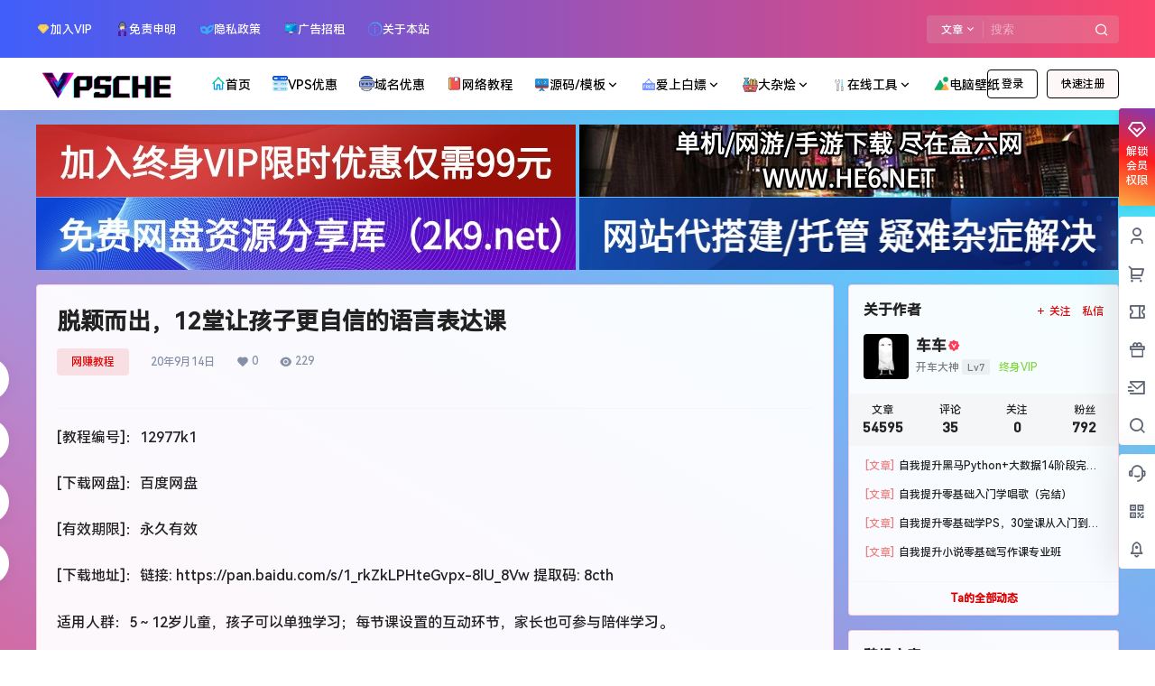

--- FILE ---
content_type: application/javascript
request_url: https://at.alicdn.com/t/c/font_4478923_akvrk51eegn.js
body_size: 20213
content:
window._iconfont_svg_string_4478923='<svg><symbol id="icon-guanyuwomen" viewBox="0 0 1024 1024"><path d="M476.9536 314.368a36.48 36.48 0 1 1 36.48-36.48 36.48 36.48 0 0 1-36.48 36.48z m0 97.28a24.32 24.32 0 0 1 24.32 24.32v389.12a24.32 24.32 0 0 1-48.64 0v-389.12a24.32 24.32 0 0 1 24.32-24.32zM511.1296 998.4c-134.1696 0-280.6784-30.0544-368.128-119.168a22.7072 22.7072 0 0 1-4.8896-4.6336 2.4064 2.4064 0 0 1-0.256-0.256 23.9104 23.9104 0 0 1-5.12-14.464 24.2432 24.2432 0 0 1 24.1152-24.32 23.6288 23.6288 0 0 1 19.5584 10.88l0.8448-0.6144a431.1552 431.1552 0 0 0 308.3264 129.5872 438.4768 438.4768 0 1 0-409.9072-294.4 25.7536 25.7536 0 0 1 1.9456 20.992 24.1408 24.1408 0 0 1-29.5424 17.2032 23.6544 23.6544 0 0 1-12.8-9.216l-0.256 0.1792c0-0.256-0.1536-0.512-0.256-0.768a23.808 23.808 0 0 1-4.1984-12.6208 482.1248 482.1248 0 0 1-27.4944-159.232c0-268.6208 241.6384-512 508.1344-512A486.4256 486.4256 0 0 1 511.1296 998.4zM103.6032 759.68a26.368 26.368 0 0 1 17.7664 23.3984 24.6784 24.6784 0 0 1-22.7584 24.0384c40.6528-2.4064-36.1216 13.2352-24.5504-30.2592a24.0896 24.0896 0 0 1 29.5424-17.1776z" fill="#48BCF5" ></path><path d="M512.0256 1024a509.6704 509.6704 0 0 1-363.52-152.3712 24.5248 24.5248 0 0 1-5.12-4.8896l-0.3072-0.256a25.0368 25.0368 0 0 1-5.5552-15.36 25.6 25.6 0 0 1 25.6-25.6 25.1648 25.1648 0 0 1 20.7616 11.4432l0.896-0.6656a465.3824 465.3824 0 1 0-107.776-173.3632 27.008 27.008 0 0 1 2.048 22.0928 25.6 25.6 0 0 1-31.36 18.0992 25.1648 25.1648 0 0 1-13.5936-9.7024l-0.2816 0.2048c0-0.256-0.1536-0.5376-0.256-0.8192a25.1392 25.1392 0 0 1-4.4544-13.2864A503.4496 503.4496 0 0 1 0.0256 512a512 512 0 1 1 512 512zM106.7776 745.7536a27.7504 27.7504 0 0 1 18.8416 24.6528 26.112 26.112 0 0 1-24.1408 25.2928c43.136-2.56-38.4 13.9264-26.0352-31.8464a25.6 25.6 0 0 1 31.3344-18.0992zM513.0496 268.8a38.4 38.4 0 1 1 38.4-38.4 38.4 38.4 0 0 1-38.4 38.4z m0 102.4a25.6 25.6 0 0 1 25.6 25.6v409.6a25.6 25.6 0 0 1-51.2 0v-409.6a25.6 25.6 0 0 1 25.6-25.6z" fill="#4076FE" ></path></symbol><symbol id="icon-guanggaopai" viewBox="0 0 1024 1024"><path d="M944.8 709.6H548.7V625h-76.3v84.5H76.2c-8.1 0-14.6 6.5-14.6 14.6s6.5 14.6 14.6 14.6h396.2v208.9h76.3V738.8h396.2c8.1 0 14.6-6.5 14.6-14.6-0.1-8.1-6.6-14.6-14.7-14.6z" fill="#333E48" ></path><path d="M472.4 625h76.3v66.6h-76.3zM472.4 790.6h76.3v46.2h-76.3z" fill="" ></path><path d="M379.4 724.2v65.4c0 8.1 6.6 14.7 14.7 14.7h232.8c8.1 0 14.7-6.6 14.7-14.7v-65.4H379.4z" fill="#D1D3D3" ></path><path d="M510.5 764.2m-15.6 0a15.6 15.6 0 1 0 31.2 0 15.6 15.6 0 1 0-31.2 0Z" fill="#A4A9AD" ></path><path d="M437.5 764.2m-15.6 0a15.6 15.6 0 1 0 31.2 0 15.6 15.6 0 1 0-31.2 0Z" fill="#A4A9AD" ></path><path d="M583.6 764.2m-15.6 0a15.6 15.6 0 1 0 31.2 0 15.6 15.6 0 1 0-31.2 0Z" fill="#A4A9AD" ></path><path d="M379.4 724.2h262.2v40H379.4z" fill="" ></path><path d="M230.8 208.5c-8.1 0-14.6-6.5-14.6-14.6v-88.8c0-8.1 6.5-14.6 14.6-14.6s14.6 6.5 14.6 14.6v88.8c0 8-6.6 14.6-14.6 14.6z" fill="#A4A9AD" ></path><path d="M216.2 122.8h29.2v30.6h-29.2z" fill="" ></path><path d="M310.3 90.7c0-5.9-4.8-10.7-10.7-10.7H161.9c-5.9 0-10.7 4.8-10.7 10.7v28.7c0 5.9 4.8 10.7 10.7 10.7h137.7c5.9 0 10.7-4.8 10.7-10.7V90.7z" fill="#333E48" ></path><path d="M510.5 208.5c-8.1 0-14.6-6.5-14.6-14.6v-88.8c0-8.1 6.5-14.6 14.6-14.6s14.6 6.5 14.6 14.6v88.8c0 8-6.5 14.6-14.6 14.6z" fill="#A4A9AD" ></path><path d="M495.9 122.8h29.2v30.6h-29.2z" fill="" ></path><path d="M590.1 90.7c0-5.9-4.8-10.7-10.7-10.7H441.7c-5.9 0-10.7 4.8-10.7 10.7v28.7c0 5.9 4.8 10.7 10.7 10.7h137.7c5.9 0 10.7-4.8 10.7-10.7V90.7z" fill="#333E48" ></path><path d="M790.2 208.5c-8.1 0-14.6-6.5-14.6-14.6v-88.8c0-8.1 6.5-14.6 14.6-14.6s14.6 6.5 14.6 14.6v88.8c0 8-6.5 14.6-14.6 14.6z" fill="#A4A9AD" ></path><path d="M775.6 122.8h29.2v30.6h-29.2z" fill="" ></path><path d="M869.8 90.7c0-5.9-4.8-10.7-10.7-10.7H721.4c-5.9 0-10.7 4.8-10.7 10.7v28.7c0 5.9 4.8 10.7 10.7 10.7h137.7c5.9 0 10.7-4.8 10.7-10.7V90.7z" fill="#333E48" ></path><path d="M944.8 206.1c0-11.8-9.7-21.5-21.5-21.5H97.7c-11.8 0-21.5 9.7-21.5 21.5v441.2c0 11.8 9.7 21.5 21.5 21.5h825.7c11.8 0 21.5-9.7 21.5-21.5l-0.1-441.2z" fill="#00B3E3" ></path><path d="M520.6 668.7h402.7c11.8 0 21.5-9.7 21.5-21.5V244.5c-234.2 0-424.2 190-424.2 424.2z" fill="#0071CE" ></path><path d="M436 339H184.7c-8.1 0-14.6-6.5-14.6-14.6s6.5-14.6 14.6-14.6H436c8.1 0 14.6 6.5 14.6 14.6S444.1 339 436 339zM362.2 405.1H184.7c-8.1 0-14.6-6.5-14.6-14.6s6.5-14.6 14.6-14.6h177.6c8.1 0 14.6 6.5 14.6 14.6-0.1 8-6.6 14.6-14.7 14.6z" fill="#FFFFFF" ></path></symbol><symbol id="icon-yingshi-yuanwenjian" viewBox="0 0 1024 1024"><path d="M128 390h768v150.027L886 960H138l-10-419.691V390z" fill="#233991" ></path><path d="M90.673 245.512L832.5 46.739l38.823 144.889L129.5 390.4z" fill="#324BB1" ></path><path d="M157.272 228.154l123.639-33.128-28.792 163.006-123.638 33.129zM404.549 161.9l123.639-33.129L499.4 291.774 375.758 324.9z m247.277-66.261L775.465 62.51l-28.792 163.006-123.638 33.129z" fill="#FFFFFF" ></path><path d="M280.911 195.026L404.549 161.9l-28.791 163-123.639 33.132z m247.277-66.258l123.638-33.129-28.791 163.006L499.4 291.774z" fill="#324BB1" ></path><path d="M128 390h768v150H128z" fill="#324BB1" ></path><path d="M768 390H640l70 150h128z m-256 0H384l70 150h128z m-256 0H128l70 150h128z" fill="#FFFFFF" ></path><path d="M640 390H512l70 150h128z m-256 0H256l70 150h128z" fill="#324BB1" ></path><path d="M149 295h110l80 92.641V485H149V295z" fill="#FFD7DC" ></path><path d="M187 433a16 16 0 1 1-16 16 16 16 0 0 1 16-16z m0-118a16 16 0 1 1-16 16 16 16 0 0 1 16-16z m117 118a16 16 0 1 1-16 16 16 16 0 0 1 16-16z" fill="#DA384E" ></path><path d="M207 660h216l10 32H207v-32z m0 117h616l-20 32H207v-32z" fill="#FFD7DC" ></path></symbol><symbol id="icon-gongju" viewBox="0 0 1024 1024"><path d="M705.28 640.64H636.8c-3.84 0-7.68-3.2-7.68-7.68V273.28L620.16 230.4v-3.2l19.2-92.16c0.64-3.2 3.84-5.76 7.04-5.76h48.64c3.2 0 6.4 2.56 7.04 5.76l19.2 92.16v3.2l-9.6 43.52V633.6c0.64 3.84-2.56 7.04-6.4 7.04z m-60.8-14.72h53.12V272.64v-1.28l8.96-42.24-17.92-84.48H652.8l-17.92 84.48 8.96 42.24V625.92z" fill="#00ABE0" ></path><path d="M670.72 638.72c-3.84 0-7.68-3.2-7.68-7.68v-358.4c0-3.84 3.2-7.68 7.68-7.68 3.84 0 7.68 3.2 7.68 7.68v358.4c0 3.84-3.84 7.68-7.68 7.68z" fill="#00ABE0" ></path><path d="M670.72 960.64c-41.6 0-75.52-33.92-75.52-75.52v-218.24c0-22.4 18.56-40.96 40.96-40.96h69.12c22.4 0 40.96 18.56 40.96 40.96v218.24c0 41.6-33.92 75.52-75.52 75.52z m-34.56-320c-14.72 0-26.24 11.52-26.24 26.24v218.24c0 33.28 27.52 60.8 60.8 60.8s60.8-27.52 60.8-60.8v-218.24c0-14.72-11.52-26.24-26.24-26.24H636.16z" fill="#211D1C" ></path><path d="M670.72 926.72c-3.84 0-7.68-3.2-7.68-7.68 0-3.84 3.2-7.68 7.68-7.68 14.72 0 26.88-12.16 26.88-26.88v-217.6c0-3.84 3.2-7.68 7.68-7.68 3.84 0 7.68 3.2 7.68 7.68v217.6c-0.64 23.68-19.2 42.24-42.24 42.24zM374.4 960c-41.6 0-75.52-33.92-75.52-75.52v-473.6c-52.48-28.16-85.12-81.92-85.12-141.44 0-56.96 30.72-110.72 80.64-139.52 2.56-1.28 5.12-1.28 7.68 0 2.56 1.28 3.84 3.84 3.84 6.4v129.92l68.48 39.68 68.48-39.68V136.32c0-2.56 1.28-5.12 3.84-6.4 2.56-1.28 5.12-1.28 7.68 0 49.92 28.8 80.64 81.92 80.64 139.52 0 59.52-32.64 113.92-85.12 141.44v472.96c0 42.24-33.92 76.16-75.52 76.16zM290.56 149.76c-38.4 26.88-62.08 71.68-62.08 119.04 0 55.68 30.72 105.6 80.64 130.56 2.56 1.28 3.84 3.84 3.84 6.4v478.08c0 33.28 27.52 60.8 60.8 60.8s60.8-27.52 60.8-60.8V406.4c0-2.56 1.28-5.12 3.84-6.4 49.92-24.96 80.64-74.88 80.64-130.56 0-47.36-23.68-92.16-62.08-119.04v120.32c0 2.56-1.28 5.12-3.84 6.4l-76.16 44.16c-2.56 1.28-5.12 1.28-7.68 0L294.4 277.12c-2.56-1.28-3.84-3.84-3.84-6.4V149.76z" fill="#211D1C" ></path><path d="M374.4 925.44c-23.04 0-41.6-18.56-41.6-41.6s18.56-41.6 41.6-41.6 41.6 18.56 41.6 41.6-18.56 41.6-41.6 41.6z m0-67.84c-14.72 0-26.88 12.16-26.88 26.88s12.16 26.88 26.88 26.88c14.72 0 26.88-12.16 26.88-26.88s-12.16-26.88-26.88-26.88zM408.96 807.68c-3.84 0-7.68-3.2-7.68-7.68V406.4c0-3.84 3.2-7.68 7.68-7.68 3.84 0 7.68 3.2 7.68 7.68V800c-0.64 4.48-3.84 7.68-7.68 7.68z" fill="#211D1C" ></path></symbol><symbol id="icon-mianfeibang" viewBox="0 0 1024 1024"><path d="M896 384h-82.944L573.44 144.896c1.536-5.632 2.56-11.264 2.56-16.896 0-35.328-28.672-64-64-64S448 92.672 448 128c0 5.632 1.024 10.752 2.048 15.872L205.824 384H128c-38.4 0-64 25.6-64 64v384c0 38.4 25.6 64 64 64h768c38.4 0 64-25.6 64-64v-384c0-38.4-25.6-64-64-64zM284.16 569.344c-3.072 3.072-8.192 4.608-15.36 4.608H183.808v53.76h70.656c6.656 0 11.264 1.536 14.848 4.608 3.072 3.072 5.12 7.168 5.12 11.776 0 4.608-1.536 8.704-5.12 11.776-3.072 3.072-8.192 4.096-14.848 4.096H183.808v69.632c0 8.704-2.048 15.36-6.144 19.456-4.096 4.096-9.728 6.656-15.36 6.144-6.144 0-11.776-2.048-15.36-6.656-4.096-4.096-6.144-10.752-6.144-19.456v-162.304c0-5.12 0.512-10.24 2.56-14.848 1.536-3.584 4.608-6.656 8.704-8.704 4.096-1.536 8.704-2.56 14.848-2.56h101.376c6.656 0 11.776 1.536 15.36 4.608 3.584 3.072 5.12 7.168 5.12 11.776 0.512 4.608-1.536 9.216-4.608 12.288z m210.944 177.152c-2.048 2.56-4.608 5.12-7.168 6.656-3.072 1.536-6.656 2.56-10.752 2.56s-8.704-1.024-12.288-3.584c-3.072-2.048-6.144-5.12-8.704-8.704s-5.632-8.704-9.728-15.36l-17.408-28.672c-6.144-10.24-11.776-18.432-16.384-24.064-5.12-5.632-9.728-9.216-14.848-11.264-5.12-2.048-11.264-3.072-18.944-3.072h-14.848v67.584c0 8.704-2.048 15.36-6.144 19.456-4.096 4.096-9.216 6.144-15.36 6.144-6.656 0-12.288-2.048-15.872-6.656s-5.632-10.752-5.632-19.456v-162.304c0-9.216 2.048-15.872 6.144-19.968 4.096-4.096 10.752-6.144 19.968-6.144h70.144c8.192 0 16.384 0.512 24.576 1.024 6.656 0.512 12.8 2.56 18.432 5.12 13.312 5.632 24.064 16.384 29.184 29.696 2.56 6.656 4.096 14.336 4.096 22.016 0 15.872-4.608 28.16-13.312 37.376-8.704 9.216-22.528 15.872-40.448 19.968 8.192 4.608 15.872 10.752 22.016 17.92 7.168 7.68 13.312 16.384 18.432 25.088 4.608 7.68 9.216 15.872 12.8 24.064 3.072 7.168 4.608 11.776 4.608 14.848 0 4.096-1.024 7.168-2.56 9.728z m198.144 0.512c-3.584 3.072-8.704 4.608-15.36 4.608h-116.736c-9.216 0-15.872-2.048-20.48-6.144-4.096-4.096-6.144-10.752-6.144-19.968v-158.208c0-5.12 0.512-10.24 2.56-14.848 1.536-3.584 4.608-6.656 8.704-8.704 4.096-1.536 8.704-2.56 14.848-2.56h113.664c6.656 0 11.776 1.536 15.36 4.608 3.584 3.072 5.12 7.168 5.12 11.776 0 4.608-1.536 8.704-5.12 11.776-3.584 3.072-8.192 4.608-15.36 4.608h-96.768v51.712h89.088c6.656 0 11.264 1.536 14.848 4.608 3.072 3.072 5.12 7.168 5.12 11.776 0 4.608-1.536 8.704-4.608 11.776-3.072 3.072-8.192 4.608-14.848 4.608h-89.088v59.904h100.352c6.656 0 11.776 1.536 15.36 4.608 3.584 3.072 5.12 7.68 5.12 12.288-0.512 4.096-2.048 8.704-5.632 11.776zM301.056 384l194.56-194.56c5.632 1.536 11.264 2.56 16.896 2.56 5.632 0 11.264-1.024 16.384-2.048l189.44 194.048H301.056z m590.336 363.008c-3.584 3.072-8.704 4.608-15.36 4.608h-116.736c-9.216 0-15.872-2.048-19.968-6.144-4.096-4.096-6.144-10.752-6.144-19.968v-158.208c0-5.12 0.512-10.24 2.56-14.848 1.536-3.584 4.608-6.656 8.704-8.704 4.096-1.536 8.704-2.56 14.848-2.56h113.664c6.656 0 11.776 1.536 15.36 4.608 3.584 3.072 5.12 7.168 5.12 11.776 0 4.608-1.536 8.704-5.12 11.776-3.584 3.072-8.192 4.608-15.36 4.608h-96.768v51.712H865.28c6.656 0 11.264 1.536 14.848 4.608 3.072 3.072 5.12 7.168 5.12 11.776 0 4.608-1.536 8.704-4.608 11.776-3.072 3.072-8.192 4.608-14.848 4.608h-89.088v59.904h100.352c6.656 0 11.776 1.536 15.36 4.608 3.584 3.072 5.12 7.68 5.12 12.288-1.024 4.096-3.072 8.704-6.144 11.776z" fill="#7997FF" ></path><path d="M451.584 606.72c0-6.144-1.536-11.264-4.608-15.36-3.072-4.608-7.168-8.192-12.288-10.24-5.12-2.048-14.848-3.072-29.696-3.072h-39.936v58.368h38.4c10.24 0 18.944-1.024 26.112-2.56 7.168-2.048 12.288-4.608 16.384-9.216 3.584-4.608 5.632-10.752 5.632-17.92z" fill="#7997FF" ></path></symbol><symbol id="icon-kefu" viewBox="0 0 1024 1024"><path d="M237.714286 292.571429c0 97.536 12.178286 146.285714 36.571428 146.285714h73.142857V292.571429H237.714286zM790.747429 292.571429c0 97.536-12.178286 146.285714-36.571429 146.285714h-73.142857V292.571429h109.714286z" fill="#000000" ></path><path d="M310.857143 347.428571a237.714286 201.142857 90 1 0 402.285714 0 237.714286 201.142857 90 1 0-402.285714 0Z" fill="#FFE4B9" ></path><path d="M201.142857 694.857143c99.218286-36.571429 109.714286-36.571429 178.285714-73.142857 0 133.997714 13.714286 267.958857 41.142858 401.956571H201.142857V694.857143zM822.857143 694.857143c-99.218286-36.571429-109.714286-36.571429-178.285714-73.142857 0 133.997714-13.714286 267.958857-41.142858 401.956571h219.428572V694.857143z" fill="#591A91" ></path><path d="M274.285714 338.468571c24.393143-170.678857 85.321143-256 182.857143-256 146.285714-36.571429 236.214857 36.571429 264.411429 182.857143 18.761143 97.536 3.766857 170.678857-44.982857 219.428572C652.178286 429.787429 638.793143 365.714286 636.416 292.571429 590.043429 341.321143 469.321143 356.644571 274.285714 338.468571z" fill="#7C7C7C" ></path><path d="M347.428571 487.606857c-24.393143-48.749714-36.571429-97.499429-36.571428-146.285714 24.393143-48.749714 48.749714-60.928 73.142857-36.571429l-36.571429 182.857143z" fill="#7C7C7C" ></path><path d="M292.571429 293.266286l-36.571429-1.389715C262.875429 111.798857 349.659429 18.285714 511.853714 18.285714c162.194286 0 249.051429 93.513143 256.146286 273.554286l-36.571429 1.462857c-6.326857-161.28-78.006857-238.445714-219.574857-238.445714-141.568 0-213.138286 77.165714-219.282285 238.409143z" fill="#252525" ></path><path d="M703.268571 437.577143l36.498286 2.56c-4.388571 62.72-34.230857 102.582857-87.844571 115.126857-33.28 7.753143-73.764571 11.593143-121.636572 11.593143v-36.571429c45.275429 0 83.090286-3.584 113.298286-10.642285 37.010286-8.630857 56.356571-34.486857 59.721143-82.066286z" fill="#606060" ></path><path d="M530.285714 548.571429m-36.571428 0a36.571429 36.571429 0 1 0 73.142857 0 36.571429 36.571429 0 1 0-73.142857 0Z" fill="#4A4A4A" ></path><path d="M420.571429 658.285714h107.885714l107.958857-36.571428L493.714286 768z" fill="#9013FE" ></path></symbol><symbol id="icon-VIP" viewBox="0 0 1024 1024"><path d="M510.955102 831.738776c-23.510204 0-45.453061-9.926531-61.64898-27.167347L138.971429 468.114286c-28.734694-31.346939-29.779592-79.412245-1.567347-111.804082l117.55102-135.314286c15.673469-18.285714 38.661224-28.734694 63.216327-28.734694H705.306122c24.032653 0 47.020408 10.44898 62.693878 28.734694l118.073469 135.314286c28.212245 32.391837 27.689796 80.457143-1.567347 111.804082L572.081633 804.571429c-15.673469 17.240816-38.138776 27.167347-61.126531 27.167347z" fill="#F2CB51" ></path><path d="M506.77551 642.612245c-5.22449 0-10.971429-2.089796-15.15102-6.269388l-203.755102-208.979592c-7.836735-8.359184-7.836735-21.420408 0.522449-29.779592 8.359184-7.836735 21.420408-7.836735 29.779592 0.522449l189.12653 193.828572 199.053061-194.351021c8.359184-7.836735 21.420408-7.836735 29.779592 0.522449 7.836735 8.359184 7.836735 21.420408-0.522449 29.779592l-214.204081 208.979592c-4.179592 3.657143-9.404082 5.746939-14.628572 5.746939z" fill="#FFF7E1" ></path></symbol><symbol id="icon-yinle" viewBox="0 0 1024 1024"><path d="M225.1 823.6c-11.4-7.2-19.4-18.3-22.6-31.4-1.6-6.5-7.3-11-14-11-1.1 0-2.3 0.1-3.4 0.4-7.7 1.9-12.5 9.7-10.6 17.4 5 20.4 17.5 37.8 35.3 49 2.3 1.5 4.9 2.2 7.6 2.2 1.2 0 2.3-0.1 3.5-0.4 3.6-0.9 6.8-3.1 8.8-6.3 2.1-3.2 2.7-7.1 1.9-10.8-1-3.8-3.2-7-6.5-9.1zM746.8 727.5c-15-8.7-25.5-22.3-29.7-38.4-1.7-6.5-8.1-10.8-15.2-10.3-0.8 0.1-1.6 0.2-2.4 0.4-7.8 1.9-12.6 9.3-10.7 16.6 6 23 21.1 42.5 42.5 54.9 2.6 1.5 5.7 2.2 8.8 2 0.8-0.1 1.6-0.2 2.4-0.4 3.7-0.9 6.8-3 8.9-6.1 2.1-3.1 2.7-6.7 1.9-10.3-0.9-3.4-3.2-6.5-6.5-8.4z" fill="#6B400D" ></path><path d="M931.9 574.8c0-0.2 0.1-0.5 0.1-0.7 0 0-1.9-457.4-2.5-460.6-2.6-13.5-15.6-22.3-29.2-19.8l-510.8 97.6c-12.4 2.4-20.8 13.6-20.1 25.9 0 0.5-0.2 1.1-0.2 1.6l1.9 427.1c-30.1-5.5-77.8-12.7-122.4-12.7-82.4 0-149.5 67.1-149.5 149.5s67.1 149.5 149.5 149.5c48.8 0 88.5-16.5 118-49.2 65.2-72 55.3-197.4 54.3-208.2v-0.5l-1.7-250.1 461-88.1 1.5 210.1c-30.1-5.5-77.8-12.7-122.4-12.7-82.4 0-149.5 67.1-149.5 149.5S677 832.5 759.4 832.5c48.8 0 88.5-16.5 118-49.2 66-72.6 55.4-199.3 54.5-208.5zM329.8 849.6c-20 22-46.5 32.7-81 32.7-55 0-99.7-44.7-99.7-99.7 0-54.9 44.7-99.7 99.7-99.7 45.7 0 96.8 8.7 123.5 13.8 0.6 34.3-3.1 109.5-42.5 152.9z m89.5-476.2l-0.1-137.2 461-88.1 0.1 137.2-461 88.1z m421.4 376.5c-20 22-46.5 32.7-81 32.7-55 0-99.7-44.7-99.7-99.7s44.7-99.7 99.7-99.7c45.7 0 96.8 8.6 123.5 13.9 0.5 34.3-3.2 109.4-42.5 152.8z" fill="#6B400D" ></path><path d="M419.2 236.2l0.1 137.2 461-88-0.1-137.2z" fill="#FFD524" ></path><path d="M252.5 839c-4 0.1-7.7 1.8-10.5 4.8-2.7 2.9-4.2 6.8-4 10.8 0.3 8.1 6.9 14.5 15 14.5h0.5c8.3-0.3 14.8-7.3 14.5-15.6-0.2-8.2-6.8-14.5-15.5-14.5z" fill="#6B400D" ></path></symbol><symbol id="icon--FishandChips" viewBox="0 0 1024 1024"><path d="M938.644099 204.847101h-68.262741V127.027576a17.065685 17.065685 0 0 0-17.065686-17.065685h-68.262741a17.065685 17.065685 0 0 0-17.065686 17.065685V221.912787h-68.262741v-51.197056a17.065685 17.065685 0 0 0-17.065686-17.065686h-68.262741V136.58436a17.065685 17.065685 0 0 0-17.065686-17.065686h-68.262741a17.065685 17.065685 0 0 0-17.065686 17.065686v127.139356a17.065685 17.065685 0 0 0-17.065685-17.065686h-68.262742a17.065685 17.065685 0 0 0-17.065685 17.065686V563.226494h546.101932V221.912787a17.065685 17.065685 0 0 0-17.065685-17.065686z" fill="#FFDA88" ></path><path d="M614.396077 136.58436v409.576449h-102.394113V136.58436a17.065685 17.065685 0 0 1 17.065686-17.065686h68.262741a17.065685 17.065685 0 0 1 17.065686 17.065686zM785.052931 238.978472v307.182337h-102.394113V238.978472a17.065685 17.065685 0 0 1 17.065686-17.065685h68.262741a17.065685 17.065685 0 0 1 17.065686 17.065685z" fill="#FDD267" ></path><path d="M955.709784 221.912787v324.248022h-102.394112V221.912787a17.065685 17.065685 0 0 1 17.065686-17.065686h68.262741a17.065685 17.065685 0 0 1 17.065685 17.065686zM699.724504 170.715731v51.197056a17.065685 17.065685 0 0 0-17.065686 17.065685v307.182337h-68.262741V153.650045h68.262741a17.065685 17.065685 0 0 1 17.065686 17.065686z" fill="#F5BF57" ></path><path d="M209.939333 196.314259a17.219277 17.219277 0 0 0-4.437078-25.427872C163.350012 143.410634 128.024043 87.435186 106.009309 45.794913A19.403684 19.403684 0 0 1 130.92521 18.831131 331.074297 331.074297 0 0 0 256.016684 51.767903a331.074297 331.074297 0 0 0 125.091473-32.936772 19.403684 19.403684 0 0 1 24.915901 26.963782c-22.014734 41.640272-57.340703 97.61572-99.492946 125.091474a17.219277 17.219277 0 0 0-4.437078 25.427872A695.836256 695.836256 0 0 1 409.607852 377.722494 464.493825 464.493825 0 0 1 443.739223 546.160809v17.065685H68.294144v-17.065685c0-162.977295 103.759367-303.939857 141.645189-349.84655z" fill="#5EC4E8" ></path><path d="M1006.053556 568.687514l-134.4776 403.262146A51.197056 51.197056 0 0 1 822.938752 1006.934315H201.065177a51.197056 51.197056 0 0 1-48.637204-34.984655L17.950372 568.687514A17.185145 17.185145 0 0 1 34.162773 546.160809h955.678382a17.185145 17.185145 0 0 1 16.212401 22.526705z" fill="#EB6371" ></path><path d="M631.461762 750.949034a78.826401 78.826401 0 0 1-1.706568 16.895028C620.369067 816.310609 571.219893 853.343146 512.001964 853.343146s-108.367102-37.032537-117.753229-85.499084a84.475143 84.475143 0 0 1 0-33.790057C403.634862 685.587459 452.784036 648.554921 512.001964 648.554921s108.367102 37.032537 117.75323 85.499084a78.826401 78.826401 0 0 1 1.706568 16.895029z" fill="#FDD267" ></path><path d="M989.841155 529.095124h-17.065685V221.912787a34.131371 34.131371 0 0 0-34.131371-34.131371h-51.197056V127.027576a34.131371 34.131371 0 0 0-34.131371-34.131371h-68.262741a34.131371 34.131371 0 0 0-34.131371 34.131371V204.847101h-34.131371v-34.13137a34.131371 34.131371 0 0 0-34.131371-34.131371h-51.197056a34.131371 34.131371 0 0 0-34.131371-34.131371h-68.262741a34.131371 34.131371 0 0 0-34.131371 34.131371v93.007985h-68.262742a34.131371 34.131371 0 0 0-34.13137 34.131371v35.189443a746.623736 746.623736 0 0 0-76.693191-113.725727c45.121672-29.421242 82.154209-87.700557 105.244082-131.405778A36.145122 36.145122 0 0 0 415.597908 11.663543a35.940333 35.940333 0 0 0-41.469616-8.396318A317.234026 317.234026 0 0 1 256.016684 34.702218 317.302288 317.302288 0 0 1 137.836812 3.233094 36.042728 36.042728 0 0 0 96.435459 11.663543a36.162187 36.162187 0 0 0-5.512216 42.101046c23.106938 43.722286 60.139475 102.001602 105.807249 131.678828-31.946963 38.739106-109.220386 142.771524-136.098841 271.907565a17.065685 17.065685 0 1 0 33.431678 6.894537 633.32465 633.32465 0 0 1 128.98245-257.009222 33.022101 33.022101 0 0 0 7.372376-26.281155 35.462494 35.462494 0 0 0-15.649233-24.369799C175.807962 131.174537 142.325087 77.96373 121.078309 37.791107a2.218539 2.218539 0 0 1 0.324248-2.867035 1.945488 1.945488 0 0 1 2.542787-0.529036A349.505237 349.505237 0 0 0 256.016684 68.833589a349.436974 349.436974 0 0 0 132.003076-34.404422 2.013751 2.013751 0 0 1 2.61105 0.494905 2.201473 2.201473 0 0 1 0.307182 2.884101c-21.229713 40.155558-54.712587 93.366365-93.861269 118.879564A35.343034 35.343034 0 0 0 281.615212 180.955142a33.022101 33.022101 0 0 0 7.406507 26.26409 642.915566 642.915566 0 0 1 104.561454 175.366983 16.741437 16.741437 0 0 0 1.092204 2.8841A464.186643 464.186643 0 0 1 426.195698 529.095124H34.162773a34.233765 34.233765 0 0 0-32.424802 45.002212l134.494667 403.296277A68.382201 68.382201 0 0 0 201.065177 1024h621.873575a68.365136 68.365136 0 0 0 64.849605-46.640518l134.477601-403.262146v-0.153591A34.233765 34.233765 0 0 0 989.841155 529.095124z m-51.197056 0h-68.262741V221.912787h68.262741zM853.315672 127.027576v65.4981A34.011911 34.011911 0 0 0 836.249987 221.912787v307.182337h-34.131371V238.978472a34.011911 34.011911 0 0 0-17.065685-29.38711V127.027576zM699.724504 529.095124V238.978472h68.262741v290.116652z m-17.065686-358.379393v38.875631A34.011911 34.011911 0 0 0 665.593133 238.978472v290.116652h-34.131371V170.715731z m-153.591168-34.131371h68.262741v392.510764h-68.262741V136.58436z m-102.394113 235.762443V263.723716h68.262742V529.095124h-34.72867A489.785171 489.785171 0 0 0 426.673537 372.346803z m428.724149 594.175969A34.131371 34.131371 0 0 1 822.938752 989.868629H201.065177a34.131371 34.131371 0 0 1-32.424803-23.311726L34.162773 563.226494h955.575988a0.221854 0.221854 0 0 1 0.085329 0.255986z" fill="#373737" ></path><path d="M256.016684 768.014719h121.012775c9.522652 57.784411 66.334319 102.394112 134.972505 102.394112s125.449853-44.609702 134.972506-102.394112H767.987245a17.065685 17.065685 0 0 0 0-34.131371h-121.012775c-9.522652-57.784411-66.334319-102.394112-134.972506-102.394112s-125.449853 44.609702-134.972505 102.394112H256.016684a17.065685 17.065685 0 0 0 0 34.131371z m255.98528-102.394112c56.470353 0 102.394112 38.278332 102.394113 85.328427s-45.923759 85.328427-102.394113 85.328427-102.394112-38.278332-102.394112-85.328427 45.923759-85.328427 102.394112-85.328427zM273.082369 921.605888h-34.131371a17.065685 17.065685 0 0 0 0 34.13137h34.131371a17.065685 17.065685 0 0 0 0-34.13137zM785.052931 921.605888h-34.131371a17.065685 17.065685 0 0 0 0 34.13137h34.131371a17.065685 17.065685 0 0 0 0-34.13137zM682.658818 921.605888H341.34511a17.065685 17.065685 0 0 0 0 34.13137h341.313708a17.065685 17.065685 0 0 0 0-34.13137zM368.462485 494.963753a16.17827 16.17827 0 0 0 3.413137-0.341314 17.065685 17.065685 0 0 0 13.3283-20.137509 510.963686 510.963686 0 0 0-52.767099-141.286809 17.065685 17.065685 0 0 0-30.035607 16.212401 476.542199 476.542199 0 0 1 49.336897 131.900683 17.065685 17.065685 0 0 0 16.724372 13.652548zM274.908397 290.175528a17.065685 17.065685 0 0 0 13.908534-26.946717 717.1001 717.1001 0 0 0-12.867527-17.492328 17.065685 17.065685 0 1 0-27.202702 20.547086c3.737385 4.931983 7.867281 10.478331 12.236096 16.639043a17.065685 17.065685 0 0 0 13.925599 7.252916z" fill="#373737" ></path></symbol><symbol id="icon-ziyuan40" viewBox="0 0 1375 1024"><path d="M1368.989252 60.269967c1.980299-3.788398 4.046698-7.748996 6.026997-11.881793a14.981392 14.981392 0 0 0 0.860999-1.6359v-0.688799L1300.10929 0c-0.4305 0.861-0.861 1.549799-1.2054 2.324699-1.980299 4.132798-4.046698 8.093396-6.113096 11.881793-0.7749 1.463699-1.549799 2.755198-2.324699 4.132798-1.635899 3.013498-3.357898 5.940897-4.993797 8.609995l-2.669099 4.304998-3.185698 4.821597-3.185698 4.563298-3.271799 4.477197-3.357898 4.218898-2.755198 3.357898-3.616198 4.132798-2.841299 3.013498-3.616198 3.530098c-0.947099 1.033199-1.980299 1.980299-3.013498 2.927399l-3.702298 3.185698c-1.033199 0.861-2.066399 1.808099-3.099598 2.582999l-3.013499 2.238598c-1.721999 1.291499-3.443998 2.582999-5.165997 3.702298l-2.927398 1.894199c-1.808099 1.119299-3.616198 2.238599-5.424297 3.185699l-2.669099 1.463699q-4.391098 2.324699-8.609995 4.132798h-1.205399a71.549061 71.549061 0 0 1-7.835096 2.841298l-2.927399 0.947099-6.715796 1.808099-2.755198 0.6888c-3.185698 0.6888-6.285297 1.291499-9.470995 1.808099-27.896385 4.391098-58.547968 1.894199-92.72965 0a514.102819 514.102819 0 0 0-113.135338 3.185698 380.992292 380.992292 0 0 0-39.605978 8.609996c-4.046698 1.119299-8.007296 2.410799-11.967894 3.788398l-3.874497 1.377599c-2.582999 1.033199-5.252097 1.980299-7.835096 3.099598l-4.391098 1.894199c-2.324699 1.033199-4.735497 2.066399-6.974096 3.185698l-4.563297 2.238599c-1.119299 0.6027-2.238599 1.033199-3.271799 1.635899l-3.099598 1.721999-5.252097 2.927399-6.026997 3.616198-4.993797 3.099598-5.854797 3.874498-4.907697 3.357898-5.768697 4.218898-4.735498 3.530098-1.549799 1.119299-3.099598 2.496899-6.715796 5.510397-4.563298 3.874498-6.457496 5.596497-4.391098 3.960598-6.457496 6.026996-4.132798 3.874498-6.629696 6.543597-2.669099 2.755198-0.7749 0.7749c-3.960598 3.960598-7.835096 8.007296-11.623493 12.053993l-2.669099 2.841299c-3.099598 3.271798-6.113097 6.543596-9.126595 9.901494-1.033199 1.033199-1.980299 2.152499-3.013498 3.271798l-10.762494 12.053994-1.1193 1.291499-10.331994 11.709594-10.159794 11.365193c-0.947099 1.205399-1.980299 2.324699-2.927399 3.443999L740.459595 273.97005a35.473181 35.473181 0 0 0-2.410798 2.669099l-7.921196 8.609995-2.669098 2.927399-9.729295 10.159794-7.060196 6.974096-1.635899 1.549799-5.424297 4.993798-2.496899 2.238598-4.477198 3.874498-2.755198 2.152499-3.616198 2.841299c-2.066399 1.549799-4.046698 3.013498-6.113097 4.391097l-2.582998 1.808099c-2.841298 1.808099-5.596497 3.530098-8.609996 4.993797l-6.457496 3.099599-1.808099 0.688799c-1.635899 0.6888-3.357898 1.205399-4.993797 1.721999l-1.894199 0.6027a59.495067 59.495067 0 0 1-6.543597 1.463699c-1.808099 0-3.702298 0-5.510397 0.4305h-7.662896l-3.357898-0.4305-2.324698-0.602699-3.099599-0.7749a74.218159 74.218159 0 0 1-8.007295-2.841298L619.919661 335.789817a82.569855 82.569855 0 0 1-7.835095-3.874498l-4.993798-2.841299 76.198459 46.321775 4.563297 2.755198a83.861354 83.861354 0 0 0 7.921196 3.874498l1.635899 0.6888a74.993059 74.993059 0 0 0 8.007296 2.927398l3.013498 0.6888 2.324699 0.6027 3.271798 0.430499H721.775906c1.894199 0 3.702298 0 5.510397-0.430499a55.36227 55.36227 0 0 0 6.543596-1.4637l1.980299-0.602699c1.635899-0.5166 3.271798-1.033199 4.907697-1.721999l1.808099-0.6888c2.066399-0.947099 4.218898-1.894199 6.285297-3.013498a88.769052 88.769052 0 0 0 8.609995-5.079898l2.496899-1.721999q3.099598-2.066399 6.199196-4.391097l1.3776-1.0332 2.238599-1.808099 2.669098-2.152498 4.563298-3.960598 2.410798-2.152499 5.510397-5.079897 1.549799-1.4637c2.238599-2.152499 4.563298-4.391098 6.801897-6.715796 3.271798-3.271798 6.457496-6.715796 9.729294-10.159794 0.947099-0.947099 1.894199-1.980299 2.755199-3.013499l7.835096-8.609995 2.496898-2.755198 10.504194-10.331995 3.271799-3.702298c3.013498-3.443998 6.026997-6.974096 9.126595-10.418094l10.848594-12.312293 0.774899-0.9471 10.762494-12.053993 3.013499-3.357898 9.126595-9.815395c0.861-0.947099 1.808099-1.894199 2.669098-2.927398l11.623494-12.053994 3.530098-3.443998 6.629696-6.543596 4.132798-3.874498c2.066399-2.066399 4.218898-4.046698 6.371397-6.026997l4.391097-3.960598 6.457497-5.682597 4.563297-3.788398 6.801897-5.510397 4.649397-3.616198c1.549799-1.205399 3.099598-2.410799 4.735497-3.530098l5.768697-4.218897 4.821598-3.357899 5.940896-3.874498c1.635899-1.033199 3.271798-2.152499 4.993798-3.099598s3.960598-2.496899 6.026996-3.616198l5.165998-2.927398 6.371396-3.357898 4.563298-2.238599 6.974096-3.185698 4.477197-1.980299 7.835096-3.013499 3.788398-1.377599c3.960598-1.377599 7.921196-2.669099 11.967893-3.788398a385.899989 385.899989 0 0 1 39.605979-8.609995 514.877719 514.877719 0 0 1 113.221438-3.185698c34.439981 1.894199 64.747165 4.391098 92.643549 0 3.185698-0.5166 6.371397-1.119299 9.470995-1.808099l2.755199-0.6888 6.801896-1.808099 2.841298-0.9471c2.669099-0.861 5.252097-1.808099 7.835096-2.841298l1.205399-0.4305a90.232751 90.232751 0 0 0 8.609996-4.132798h0.774899l1.894199-1.119299 5.424297-3.185698 3.013499-1.894199c1.721999-1.119299 3.443998-2.410799 5.165997-3.702298l1.808099-1.291499 1.205399-0.9471 3.099599-2.582998 3.616198-3.185699 3.099598-2.927398 2.066399-1.894199 1.549799-1.721999 2.755198-2.927399 3.616198-4.132797 2.755199-3.357898 1.463699-1.6359 1.894199-2.669098c1.119299-1.377599 2.238599-2.841298 3.271798-4.391098l3.185699-4.563297c1.119299-1.549799 2.152499-3.185698 3.185698-4.821598l1.291499-1.980299c0.5166-0.7749 0.947099-1.635899 1.377599-2.324698 1.721999-2.841298 3.357898-5.682597 5.079898-8.609996zM1199.716745 336.564716l-76.112359-46.407875v25.657786c0 4.132798 0 8.609995-0.5166 12.312294l-0.516599 7.232396c0 3.530098-0.5166 7.146296-0.861 10.676394s-0.6027 4.907697-0.860999 7.318496-0.861 6.715796-1.2915 9.901495-0.7749 4.821597-1.119299 7.232396-1.119299 6.285297-1.635899 9.298795-0.947099 4.735497-1.463699 6.974096-1.291499 6.026997-1.980299 8.609995-1.119299 4.563298-1.721999 6.801896-1.549799 5.682597-2.324699 8.609996-1.291499 4.304998-1.894199 6.371396-1.377599 4.218898-2.152499 6.285297c-1.291499 3.960598-2.755198 7.835096-4.218897 11.623493-0.6888 1.808099-1.377599 3.702298-2.152499 5.510397-1.635899 4.132798-3.443998 8.609995-5.338197 12.226194-0.5166 1.119299-1.033199 2.410799-1.6359 3.616198l-4.218897 8.179495c-0.861 1.635899-1.635899 3.271798-2.582999 4.907698-1.721999 3.099598-3.443998 6.026997-5.252097 9.040495l-2.066399 3.443998c-1.808099 2.841298-3.616198 5.596497-5.510397 8.609995l-2.238599 3.357898c-2.582999 3.702298-5.338197 7.404596-8.609995 10.934694-2.841298 3.616198-5.682597 7.060196-8.609995 10.331995l-3.099598 3.443998c-2.066399 2.238599-4.132798 4.477198-6.285297 6.629696l-2.841298 2.841298-8.609996 8.093396-3.616198 3.185698q-4.563298 3.874498-9.040495 7.490696l-3.013498 2.324699a56.395469 56.395469 0 0 1-4.563298 3.357898l-5.424297 3.960598-4.735497 3.185698c-1.894199 1.291499-3.702298 2.496899-5.596497 3.616198l-4.821597 3.013499-5.596497 3.357898-4.993798 2.755198-5.510397 2.927399-8.609995 4.132797-3.702298 1.808099-12.140093 5.338198h-1.2054l-11.106894 4.304997-4.218897 1.463699-8.609996 2.755199-4.821597 1.549799-7.748996 2.238599-4.907697 1.377599-7.835096 1.980299-4.649397 1.119299-8.609996 1.808099-3.960597 0.7749c-4.132798 0.7749-8.609995 1.549799-12.312294 2.152499a386.502689 386.502689 0 0 1-71.72126 4.477197l76.198458 46.321775a378.839793 378.839793 0 0 0 71.721261-4.391098l12.226193-2.152498 4.046698-0.861 8.609995-1.721999 4.649398-1.119299 7.835095-1.980299 5.940897-1.0332 7.662896-2.238599 4.821597-1.549799 8.609996-2.755198 4.218897-1.463699c3.702298-1.377599 7.404596-2.755198 11.020794-4.304998l1.2915-0.5166c4.046698-1.635899 8.093396-3.443998 12.140093-5.338197l3.702298-1.721999 8.609995-4.132798 1.463699-0.774899 3.960598-2.152499 4.993797-2.841298 5.596497-3.271799 4.907698-3.013498 5.510397-3.616198 4.735497-3.185698 5.510397-3.960598 4.563298-3.357898 0.860999-0.6027 2.066399-1.721999q4.649397-3.616198 9.040495-7.490696l3.702298-3.271798c2.841298-2.582999 5.768697-5.252097 8.609995-8.093396l2.152499-1.894199a6.974096 6.974096 0 0 1 0.7749-0.860999l6.199196-6.629697c1.033199-1.205399 2.152499-2.238599 3.185699-3.443998 2.927398-3.357898 5.768697-6.801896 8.609995-10.331994 2.755198-3.530098 5.510397-7.232396 8.609995-10.934694 0.7749-1.205399 1.549799-2.496899 2.410799-3.702298 1.808099-2.582999 3.616198-5.252097 5.252097-7.921196l1.894199-3.271798c1.808099-3.013498 3.616198-5.940897 5.338197-8.609995l2.582999-4.993798c1.377599-2.669099 2.841298-5.338197 4.132797-8.093395a4.046698 4.046698 0 0 0 0.4305-0.861c0.4305-0.861 0.861-1.894199 1.2915-2.841298 1.808099-3.960598 3.616198-8.007296 5.338197-12.140094l2.152498-5.510396c1.463699-3.788398 2.841298-7.662896 4.218898-11.623494 0-1.205399 0.861-2.324699 1.205399-3.530098a25.829986 25.829986 0 0 0 0.861-2.755199c0.6888-2.066399 1.291499-4.218898 1.894199-6.371396s1.635899-5.596497 2.410799-8.609996 1.119299-4.391098 1.635899-6.715796l2.066399-8.609995c0-2.238599 0.947099-4.563298 1.377599-6.974096s1.119299-6.199197 1.635899-9.384895 0.7749-4.735497 1.119299-7.146296 0.947099-6.543596 1.2915-9.901495 0.6027-4.821597 0.860999-7.318496 0.6027-7.146296 0.861-10.762494 0.4305-4.735497 0.516599-7.146296c0-4.046698 0.4305-8.609995 0.5166-12.484493v-6.113097c-0.6888-7.232396-0.6888-13.689893-0.860999-20.319589zM526.845612 920.580697c23.505287 14.378692 39.519878 32.201382 58.978468 44.083176l76.198458 46.407875c-19.458589-11.881794-35.473181-29.704484-59.064567-44.083176zM479.146238 727.716802c3.788398 0 7.490696-0.6027 11.192994-1.033199l3.702298-0.4305c4.477198-0.5166 8.609995-1.119299 13.345493-1.808099A417.154272 417.154272 0 0 0 579.194384 706.019614c0-66.038664-15.756291-126.308631-41.844578-167.464408a154.979915 154.979915 0 0 0-23.591387-29.015684 102.372844 102.372844 0 0 0-8.609995-7.576796 107.452741 107.452741 0 0 0-9.126595-6.285297l-76.112358-46.407874A153.085716 153.085716 0 0 1 474.410741 516.599718a299.800036 299.800036 0 0 1 22.644287 74.045959c1.033199 5.510397 1.894199 11.020794 2.582999 16.703391a385.21119 385.21119 0 0 1 3.357898 52.434872 414.226874 414.226874 0 0 1-71.721261 18.16709c-4.391098 0.6888-8.609995 1.291499-13.345492 1.808099l-3.702298 0.430499c-3.702298 0-7.404596 0.7749-11.192994 1.0332h-2.582999c-4.477198 0-8.609995 0.5166-13.345492 0.6027h-17.219991c-4.477198 0-8.609995 0-13.345493-0.6888h-2.152499c-3.788398 0-7.490696-0.7749-11.192993-1.291499a25.829986 25.829986 0 0 1-3.702298-0.5166c-4.132798-0.6027-8.179496-1.291499-12.226194-2.152499h-0.860999c-4.304998-0.861-8.609995-1.980299-12.656693-3.185698l-4.563298-1.291499-4.735497-1.4637-4.993798-1.808099-4.563297-1.721999-4.907697-1.980299-4.477198-1.980299-4.735497-2.324698-4.304998-2.238599-7.748996-4.391098L344.399812 701.025817c2.066399 1.291499 4.132798 2.496899 6.285296 3.616198l1.3776 0.7749 4.391097 2.238598 4.735498 2.238599 4.477197 1.980299c1.635899 0.7749 3.185698 1.463699 4.821598 2.066399l4.649397 1.721999 4.993797 1.808099 4.649398 1.463699 3.099598 0.9471h1.463699c4.218898 1.205399 8.609995 2.238599 12.742793 3.185698h0.7749c4.046698 0.861 8.609995 1.549799 12.312293 2.152499l3.616198 0.5166c3.702298 0.5166 7.490696 0.947099 11.279094 1.291499h2.152499c4.391098 0 8.609995 0.6027 13.259393 0.688799h17.21999c4.477198 0 8.609995 0 13.431593-0.688799z" fill="#3F59F5" ></path><path d="M81.622755 274.57275l45.288576 27.551985 3.874498 2.238599 1.894199 0.947099c1.721999 0.947099 3.530098 1.721999 5.252097 2.582999l3.530098 1.463699c1.808099 0.6888 3.616198 1.377599 5.424297 1.894199l2.410798 0.860999h0.861a75.509659 75.509659 0 0 0 9.729295 2.152499h1.377599a69.654862 69.654862 0 0 0 8.609995 0.7749H183.3929c3.357898 0 6.801896-0.6888 10.245894-1.205399 25.829986-4.046698 54.24297-15.497992 87.735852-27.810285a615.786864 615.786864 0 0 1 119.506735-32.890182c7.748996-1.205399 15.756291-2.324699 23.935787-3.185699 3.616198 0 7.146296-0.6888 10.676394-0.860999h25.055086l5.682597 0.4305 4.218898 0.430499 5.338197 0.6027 4.218898 0.6027 5.165997 0.860999 4.132798 0.7749 4.993797 1.119299 4.046698 0.9471 4.907697 1.291499 3.357898 1.0332c3.702298 1.033199 7.404596 2.238599 11.020794 3.530098q5.338197 1.980299 10.331995 4.132797l2.669098 1.0332 10.159795 4.735497h0.516599c3.185698 1.549799 6.371397 3.185698 9.470995 4.907697l2.410799 1.3776c3.185698 1.721999 6.199197 3.443998 9.298795 5.338197l-76.198459-46.407875-9.212695-5.338197-1.205399-0.6888-1.205399-0.688799c-3.185698-1.721999-6.285297-3.357898-9.470995-4.907697h-0.5166c-3.357898-1.635899-6.801896-3.185698-10.245894-4.649398l-2.582999-1.119299c-3.357898-1.463699-6.887996-2.841298-10.418094-4.046698-3.530098-1.291499-7.232396-2.410799-11.020794-3.530098l-1.291499-0.4305-2.066399-0.6027-5.165997-1.205399-4.046698-0.947099-5.079897-1.0332-4.132798-0.860999-5.165997-0.861-4.218898-0.6027-5.338197-0.602699-4.304998-0.4305-5.596497-0.4305H359.295104c-3.530098 0-7.060196 0.5166-10.676394 0.861-8.609995 0.861-16.186791 1.980299-23.935787 3.185698a612.342865 612.342865 0 0 0-119.506735 32.890182c-33.578982 12.312293-61.905866 23.763587-87.821952 27.810285-3.443998 0.6027-6.801896 0.947099-10.245895 1.205399h-13.431592c-2.927398 0-5.768697-0.4305-8.609995-0.860999h-1.3776L80.159056 266.909854a144.992321 144.992321 0 0 0-4.046698-16.272891L0 204.573488c37.28128 120.539934-41.069678 420.77047 148.522419 607.090769a212.322484 212.322484 0 0 0 38.658879 29.876683l76.112358 46.407875a215.249882 215.249882 0 0 1-38.658879-29.876684C46.407875 682.944827 104.955843 407.338877 81.622755 274.57275z" fill="#3F59F5" ></path><path d="M1264.033409 143.700821c43.049976-6.801896 79.728556-30.048884 111.929939-97.292946-30.134984 149.900018 31.943083 423.956168-135.349126 640.66975-116.234937 150.674918-282.321746 183.5651-367.732899 225.495776a43.049976 43.049976 0 0 0-10.159794 7.146297c-20.147389 19.544689-102.545044 97.465147-136.210126 102.717243-63.541765 10.073694-80.675656-30.823783-126.739131-57.428668-43.738776-25.227286-270.009452-3.443998-375.051395-106.936142C35.042681 671.579633 113.393638 371.865697 76.112358 250.981363c40.897478 57.342569 76.198458 69.568762 117.440336 63.025165 25.829986-4.046698 54.24297-15.497992 87.735852-27.810284a615.786864 615.786864 0 0 1 119.506735-32.890182c7.748996-1.205399 15.756291-2.324699 23.935787-3.185699 161.437412-17.219991 228.250975 147.489219 302.555235 137.759925 77.489958-12.226193 154.118916-194.844194 291.276141-232.469873a385.899989 385.899989 0 0 1 39.605978-8.609995 514.877719 514.877719 0 0 1 113.221438-3.185698c34.009481 1.980299 64.747165 4.477198 92.643549 0.086099z m-316.331227 511.433721c119.851135-18.85589 256.75006-99.531546 252.014563-318.569826-79.298057 48.474274-170.822307 26.949285-235.999971 83.000355-52.090472 44.858075-87.563652 141.720523-87.735853 239.960569a378.839793 378.839793 0 0 0 71.721261-4.391098m-440.315159 68.879962A417.154272 417.154272 0 0 0 579.194384 706.019614c0-98.412246-35.128781-183.995599-87.047053-212.494684-64.919365-35.559281-156.529714 14.809192-235.827771-8.609995C250.895263 706.019614 387.449788 743.300894 507.387023 724.445004" fill="#3FA9F5" ></path></symbol><symbol id="icon-shouye" viewBox="0 0 1024 1024"><path d="M213.333333 384a42.666667 42.666667 0 0 1 42.368 37.674667L256 426.666667l-0.170667 426.666666H413.866667a42.666667 42.666667 0 0 1 42.368 37.674667L456.533333 896a42.666667 42.666667 0 0 1-37.674666 42.368L413.866667 938.666667l-161.621334-0.128c-39.338667 3.2-74.112-24.32-80.768-65.749334L170.666667 866.133333V426.666667a42.666667 42.666667 0 0 1 42.666666-42.666667zM810.666667 384a42.666667 42.666667 0 0 1 42.368 37.674667L853.333333 426.666667l-0.170666 443.221333c-3.413333 39.168-36.266667 68.778667-71.936 69.034667L775.253333 938.666667H610.133333a42.666667 42.666667 0 0 1-4.992-85.034667L610.133333 853.333333l157.866667 0.128V426.666667a42.666667 42.666667 0 0 1 37.674667-42.368L810.666667 384z" fill="#049DEE" ></path><path d="M610.133333 558.933333a42.666667 42.666667 0 0 1 42.368 37.674667l0.298667 4.992V896a42.666667 42.666667 0 0 1-85.034667 4.992L567.466667 896v-251.733333h-110.976L456.533333 896a42.666667 42.666667 0 0 1-37.674666 42.368L413.866667 938.666667a42.666667 42.666667 0 0 1-42.368-37.674667L371.2 896v-294.4a42.666667 42.666667 0 0 1 37.674667-42.368L413.866667 558.933333h196.266666z" fill="#049DEE" ></path><path d="M481.834667 97.834667a42.666667 42.666667 0 0 1 63.872 56.32l-3.541334 4.010666-384 384a42.666667 42.666667 0 0 1-63.872-56.32l3.541334-4.010666 384-384z" fill="#03CD8E" ></path><path d="M481.834667 97.834667a42.666667 42.666667 0 0 1 56.32-3.541334l4.010666 3.541334 384 384a42.666667 42.666667 0 0 1-56.32 63.872l-4.010666-3.541334-384-384a42.666667 42.666667 0 0 1 0-60.330666z" fill="#03CD8E" ></path></symbol><symbol id="icon-a-kl_b38" viewBox="0 0 1024 1024"><path d="M81.4 577.05h862.37v90.39c0 28.72-23.28 52-52 52H133.41c-28.72 0-52-23.28-52-52v-90.39z" fill="#E63324" ></path><path d="M891.77 729.44H133.41c-34.19 0-62-27.81-62-62v-90.39c0-5.52 4.48-10 10-10h862.37c5.52 0 10 4.48 10 10v90.39c-0.01 34.18-27.82 62-62.01 62zM91.4 587.05v80.39c0 23.16 18.84 42 42 42h758.36c23.16 0 42-18.84 42-42v-80.39H91.4z" fill="#063C7C" ></path><path d="M133.41 82.4h758.36c28.72 0 52 23.28 52 52v442.64H81.4V134.41c0-28.72 23.29-52.01 52.01-52.01z" fill="#0F98ED" ></path><path d="M943.77 587.05H81.4c-5.52 0-10-4.48-10-10V134.41c0-34.19 27.81-62 62-62h758.36c34.19 0 62 27.81 62 62v442.64c0.01 5.52-4.47 10-9.99 10z m-852.37-20h842.37V134.41c0-23.16-18.84-42-42-42H133.41c-23.16 0-42 18.84-42 42v432.64z" fill="#063C7C" ></path><path d="M681.02 913.57c0 6.88-1.96 13.83-6.04 19.99-11.07 16.68-33.55 21.23-50.23 10.17l-64.09-42.5c-29.13-19.32-67-19.32-96.14 0l-64.09 42.5c-16.68 11.06-39.17 6.51-50.23-10.17a36.047 36.047 0 0 1-6.04-20c0-11.74 5.69-23.26 16.21-30.23l53.82-35.69c36.15-23.97 57.89-64.47 57.89-107.84v-20.35h81.01v20.35c0 43.38 21.73 83.86 57.88 107.84l53.83 35.7c10.52 6.97 16.22 18.49 16.22 30.23z" fill="#0F98ED" ></path><path d="M380.49 959.78c-3.08 0-6.18-0.31-9.27-0.93-12.11-2.45-22.53-9.47-29.36-19.76a46.022 46.022 0 0 1-7.71-25.53c0-15.57 7.73-29.98 20.69-38.57l53.82-35.69c33.45-22.18 53.41-59.38 53.41-99.51v-20.35c0-5.52 4.48-10 10-10h81.01c5.52 0 10 4.48 10 10v20.35c0 40.13 19.96 77.33 53.41 99.51l53.83 35.7c12.96 8.6 20.69 23.02 20.69 38.57 0 9.08-2.66 17.9-7.7 25.51-14.1 21.25-42.85 27.07-64.09 12.98l-64.09-42.5a76.815 76.815 0 0 0-85.08 0l-64.09 42.5c-7.67 5.09-16.47 7.72-25.47 7.72z m101.59-230.34v10.35c0 46.85-23.31 90.28-62.36 116.18l-53.82 35.69c-7.35 4.87-11.74 13.05-11.74 21.9 0 5.16 1.51 10.16 4.37 14.47 3.88 5.85 9.79 9.83 16.66 11.22s13.87 0.02 19.71-3.85l64.09-42.5c32.56-21.59 74.63-21.59 107.19 0l64.09 42.5c12.05 7.99 28.37 4.69 36.37-7.37 2.86-4.32 4.37-9.32 4.37-14.46 0-8.84-4.39-17.03-11.75-21.91l-53.83-35.7c-39.04-25.89-62.35-69.32-62.35-116.17v-10.35h-61z" fill="#063C7C" ></path><path d="M277.67 329.73l105.3 105.3L343.99 474 199.72 329.73l144.27-144.28 38.98 38.98z" fill="#FFFFFF" ></path><path d="M343.99 484c-2.56 0-5.12-0.98-7.07-2.93L192.65 336.8c-3.9-3.91-3.9-10.24 0-14.14l144.27-144.28a9.99 9.99 0 0 1 7.07-2.93c2.65 0 5.2 1.05 7.07 2.93l38.98 38.98c3.9 3.91 3.9 10.24 0 14.14l-98.23 98.23 98.23 98.23c1.88 1.88 2.93 4.42 2.93 7.07s-1.05 5.2-2.93 7.07l-38.98 38.97a9.973 9.973 0 0 1-7.07 2.93zM213.87 329.73L344 459.86l24.84-24.83-98.24-98.23c-3.91-3.91-3.91-10.24 0-14.14l98.23-98.23-24.84-24.84-130.12 130.14z" fill="#063C7C" ></path><path d="M747.5 329.73l-105.3 105.3L681.18 474l144.27-144.27-144.27-144.28-38.98 38.98z" fill="#FFFFFF" ></path><path d="M681.18 484c-2.56 0-5.12-0.98-7.07-2.93l-38.98-38.97c-1.88-1.88-2.93-4.42-2.93-7.07s1.05-5.2 2.93-7.07l98.23-98.23-98.23-98.23c-3.9-3.91-3.9-10.24 0-14.14l38.98-38.98a9.99 9.99 0 0 1 7.07-2.93c2.65 0 5.2 1.05 7.07 2.93l144.27 144.28c3.9 3.91 3.9 10.24 0 14.14L688.25 481.07a9.973 9.973 0 0 1-7.07 2.93z m-24.84-48.97l24.84 24.83 130.13-130.13-130.13-130.14-24.84 24.84 98.23 98.23c1.88 1.88 2.93 4.42 2.93 7.07s-1.05 5.2-2.93 7.07l-98.23 98.23z" fill="#063C7C" ></path><path d="M517.877 170.895l57.902 13.384-70.336 304.303-57.903-13.384z" fill="#F9AF37" ></path><path d="M505.48 498.57c-0.75 0-1.51-0.08-2.25-0.26l-57.91-13.38c-5.38-1.24-8.74-6.61-7.49-11.99l70.32-304.31a10.007 10.007 0 0 1 12-7.49l57.91 13.38c5.38 1.24 8.74 6.61 7.49 11.99l-70.32 304.31c-0.6 2.58-2.2 4.83-4.45 6.23a9.94 9.94 0 0 1-5.3 1.52z m-45.91-30.87l38.42 8.88 65.82-284.83-38.42-8.88-65.82 284.83z" fill="#063C7C" ></path></symbol><symbol id="icon-tupian" viewBox="0 0 1024 1024"><path d="M0 0h1024v1024H0V0z" fill="#202425" opacity=".01" ></path><path d="M955.733333 238.933333a170.666667 170.666667 0 1 0-341.333333 0 170.666667 170.666667 0 0 0 341.333333 0zM448.7168 290.816a34.133333 34.133333 0 0 0-59.255467 0L38.673067 904.635733A34.133333 34.133333 0 0 0 68.3008 955.733333h701.576533a34.133333 34.133333 0 0 0 29.627734-51.063466L448.750933 290.781867z" fill="#11AA66" ></path><path d="M721.3056 529.749333a34.133333 34.133333 0 0 1 59.255467 0l214.254933 374.920534A34.133333 34.133333 0 0 1 965.188267 955.733333H536.6784a34.133333 34.133333 0 0 1-29.627733-51.063466l214.254933-374.954667z" fill="#FFAA44" ></path></symbol><symbol id="icon-jiaocheng" viewBox="0 0 1024 1024"><path d="M766.1056 923.9552h-503.296c-68.2496 0-123.5456-55.296-123.5456-123.5456V237.5168c0-68.2496 55.296-123.5456 123.5456-123.5456h503.296c68.2496 0 123.5456 55.296 123.5456 123.5456v562.8928c0 68.2496-55.296 123.5456-123.5456 123.5456z" fill="#F55651" ></path><path d="M282.5216 113.9712H268.8c-71.5264 0-129.536 58.0096-129.536 129.536v550.9632c0 71.5264 58.0096 129.536 129.536 129.536h13.7216V113.9712z" fill="#FACF5D" ></path><path d="M756.0192 424.0896l-90.112-55.04a23.808 23.808 0 0 0-24.832 0l-90.112 55.04c-16.0768 9.8304-36.5568-1.9968-36.5568-21.1456V118.272h278.1184v284.672c0.0512 19.1488-20.3776 30.976-36.5056 21.1456z" fill="#E3413F" ></path><path d="M539.9552 157.5424H285.0304v-43.5712h244.48z" fill="#F67969" ></path><path d="M733.184 385.3824l-81.5616-48.8448a21.8624 21.8624 0 0 0-22.4768 0l-81.5616 48.8448c-14.592 8.704-33.1264-1.792-33.1264-18.7392V113.9712h251.8528v252.672c0 16.9984-18.5344 27.4944-33.1264 18.7392z" fill="#FFFFFF" ></path><path d="M139.4688 800.7168c3.2768 68.608 59.9552 123.2384 129.3312 123.2384h13.7216V113.9712H268.8c-10.3936 0-20.5312 1.28-30.208 3.584V868.352s-64.4608 5.3248-99.1232-67.6352z" fill="#F8B031" ></path><path d="M889.6512 800.4096V237.5168c0-68.1472-55.1936-123.4432-123.3408-123.5456 0.1536 0.1024 70.4 42.6496 70.4 128.8192v533.8112c0 37.2736-1.3312 92.16-92.16 92.16H282.5216s0.8704 19.5584 2.2528 55.1936h481.3312c68.2496 0 123.5456-55.296 123.5456-123.5456z" fill="#E3413F" ></path><path d="M766.1056 934.1952h-503.296c-73.7792 0-133.7856-60.0064-133.7856-133.7856V237.5168c0-73.7792 60.0064-133.7856 133.7856-133.7856h503.296c73.7792 0 133.7856 60.0064 133.7856 133.7856v562.8928c0 73.7792-60.0064 133.7856-133.7856 133.7856z m-503.296-809.984c-62.464 0-113.3056 50.8416-113.3056 113.3056v562.8928c0 62.464 50.8416 113.3056 113.3056 113.3056h503.296c62.464 0 113.3056-50.8416 113.3056-113.3056V237.5168c0-62.464-50.8416-113.3056-113.3056-113.3056h-503.296z" fill="#4B2254" ></path><path d="M292.7616 934.1952H268.8c-77.056 0-139.7248-62.72-139.7248-139.776V243.5072c0-77.056 62.6688-139.7248 139.7248-139.7248h23.9616v830.4128zM268.8 124.2112c-65.7408 0-119.2448 53.504-119.2448 119.2448v550.9632c0 65.792 53.504 119.296 119.2448 119.296h3.4816V124.2112h-3.4816z" fill="#4B2254" ></path><path d="M547.584 385.3824l81.5616-48.8448a21.8624 21.8624 0 0 1 22.4768 0l81.5616 48.8448c14.592 8.704 33.1264-1.792 33.1264-18.7392V113.9712h-36.8128v212.0192c0 7.168-7.7824 11.6224-13.9264 7.9872L645.12 292.6592c-2.9184-1.7408-6.5536-1.6896-9.472 0.0512l-121.1904 73.5744v0.3584c0 16.9984 18.5344 27.4944 33.1264 18.7392z" fill="#F2F0E7" ></path><path d="M536.3712 398.7968c-5.4272 0-10.8544-1.3824-15.8208-4.2496a31.7952 31.7952 0 0 1-16.2816-27.9552V103.7312h272.3328v262.912c0 11.7248-6.0928 22.1696-16.2816 27.9552s-22.272 5.632-32.3072-0.3584l-81.5616-48.8448c-3.6864-2.2016-8.2432-2.2016-11.9296 0L552.96 394.24c-5.2736 3.0208-10.9568 4.5568-16.5888 4.5568z m202.0864-22.1696c5.2736 3.1232 9.9328 1.1264 11.7248 0.1536 1.792-1.024 5.888-3.9936 5.888-10.1376V124.2112h-231.3728v242.432c0 6.0928 4.096 9.1136 5.888 10.1376 1.792 1.024 6.4512 2.9696 11.7248-0.1536l81.5616-48.8448a32.0256 32.0256 0 0 1 32.9728 0l81.6128 48.8448z" fill="#4B2254" ></path></symbol><symbol id="icon-yumingguanli" viewBox="0 0 1024 1024"><path d="M916.259137 323.041882a108.182588 108.182588 0 0 1 107.52 100.251608l0.301177 7.669961v215.883294a108.222745 108.222745 0 0 1-100.111059 107.680628l-7.710118 0.301176H107.821176a108.222745 108.222745 0 0 1-107.52-100.251608l-0.301176-7.710117v-215.843138a108.262902 108.262902 0 0 1 100.111059-107.720784l7.710117-0.240941h808.377726z" fill="#9AB3FF" ></path><path d="M916.259137 363.198745H108.523922l-6.164079 0.200784a68.025725 68.025725 0 0 0-62.122667 67.604079v215.080157l0.240942 6.144a68.065882 68.065882 0 0 0 67.483607 62.423843h807.534432l6.204235-0.240941a67.925333 67.925333 0 0 0 62.243137-67.563922V431.726431l-0.240941-6.164078a67.885176 67.885176 0 0 0-67.423372-62.363608m0-40.156863a108.182588 108.182588 0 0 1 107.52 100.251608l0.301176 7.669961v215.883294a108.222745 108.222745 0 0 1-100.111059 107.680628l-7.710117 0.301176H107.821176a108.222745 108.222745 0 0 1-107.52-100.251608l-0.301176-7.710117v-215.843138a108.262902 108.262902 0 0 1 100.111059-107.720784l7.710117-0.240941h808.377726z" fill="#262B3A" ></path><path d="M860.621804 835.102118a15.560784 15.560784 0 0 1 10.762039 26.945255 507.502431 507.502431 0 0 1-743.343686 0 15.580863 15.580863 0 0 1 10.721882-26.945255z" fill="#FFFFFF" ></path><path d="M200.724078 875.25898a473.85098 473.85098 0 0 0 110.431373 68.507608 461.482667 461.482667 0 0 0 188.737255 40.056471 466.703059 466.703059 0 0 0 299.931608-108.564079H200.724078m-62.002196-40.156862h721.940079a15.560784 15.560784 0 0 1 10.762039 26.945255 507.502431 507.502431 0 0 1-743.343686 0 15.580863 15.580863 0 0 1 10.62149-26.945255z" fill="#262B3A" ></path><path d="M502.924549 0a512.441725 512.441725 0 0 1 417.631373 215.883294 17.106824 17.106824 0 0 1-13.512785 27.00549H98.866196a17.106824 17.106824 0 0 1-13.512784-27.00549 512.341333 512.341333 0 0 1 417.631372-215.843137z" fill="#396AFC" ></path><path d="M509.510275 40.19702h-6.585726a471.963608 471.963608 0 0 0-356.151216 162.534902H859.216314a472.144314 472.144314 0 0 0-349.685961-162.534902m-6.605804-40.156863a512.441725 512.441725 0 0 1 417.631373 215.883294 17.106824 17.106824 0 0 1-13.512785 27.00549H98.866196a17.106824 17.106824 0 0 1-13.512784-27.00549 512.341333 512.341333 0 0 1 417.631372-215.843137z" fill="#262B3A" ></path><path d="M821.729882 627.892706a20.078431 20.078431 0 0 1-22.789019-14.59702l-20.720941-77.322039-20.720942 77.362196a20.078431 20.078431 0 0 1-22.989804 14.556863 20.078431 20.078431 0 0 1-22.829176-14.59702l-37.325804-139.464784a20.078431 20.078431 0 0 1 14.195451-24.576l0.682667-0.180706a20.078431 20.078431 0 0 1 24.576 14.195451l20.700862 77.422431 20.74102-77.462588a20.078431 20.078431 0 0 1 23.050039-14.556863 20.078431 20.078431 0 0 1 22.748863 14.576942l20.700863 77.322039 20.741019-77.342118a20.078431 20.078431 0 0 1 24.576-14.215529l0.843295 0.240941a20.078431 20.078431 0 0 1 14.19545 24.596078l-37.36596 139.484863a20.078431 20.078431 0 0 1-19.395765 14.918275 18.974118 18.974118 0 0 1-3.614118-0.361412z m-266.099451 0a20.078431 20.078431 0 0 1-22.789019-14.59702l-20.700863-77.322039-20.74102 77.362196a20.078431 20.078431 0 0 1-22.989804 14.556863 20.078431 20.078431 0 0 1-22.789019-14.59702l-37.365961-139.464784a20.078431 20.078431 0 0 1 14.175373-24.576l0.682666-0.180706a20.078431 20.078431 0 0 1 24.576 14.195451l20.74102 77.422431 20.720941-77.462588a20.078431 20.078431 0 0 1 23.029961-14.556863 20.078431 20.078431 0 0 1 22.809098 14.576942l20.680784 77.342117 20.700863-77.362196a20.078431 20.078431 0 0 1 24.596078-14.215529l0.843295 0.240941a20.078431 20.078431 0 0 1 14.195451 24.596078l-37.365961 139.484863a20.078431 20.078431 0 0 1-19.375687 14.918275 19.014275 19.014275 0 0 1-3.634196-0.361412z m-266.099451 0a20.078431 20.078431 0 0 1-22.789019-14.59702l-20.700863-77.322039-20.74102 77.362196a20.078431 20.078431 0 0 1-22.989803 14.556863 20.078431 20.078431 0 0 1-22.708706-14.59702l-37.446275-139.464784a20.078431 20.078431 0 0 1 14.195451-24.576l0.682667-0.180706a20.078431 20.078431 0 0 1 24.576 14.175373l20.720941 77.442509 20.720941-77.462588a20.078431 20.078431 0 0 1 23.050039-14.556863 20.078431 20.078431 0 0 1 22.748863 14.576942l20.700863 77.342117 20.741019-77.362196a20.078431 20.078431 0 0 1 24.596079-14.215529l0.843294 0.240941a20.078431 20.078431 0 0 1 14.195451 24.596078l-37.386039 139.484863a20.078431 20.078431 0 0 1-19.375687 14.918275 19.014275 19.014275 0 0 1-3.614117-0.361412z" fill="#282D3D" ></path></symbol><symbol id="icon-fuwuqi" viewBox="0 0 1024 1024"><path d="M0.071564 0h864.014973c106.695288 0 159.99956 53.347644 159.99956 159.99956 0 106.695288-53.347644 159.99956-159.99956 159.99956H160.071124C53.375836 319.99912 0.071564 266.651476 0.071564 159.99956 0.071564 53.304272 53.419208 0 160.071124 0H0.071564z" fill="#116DFF" ></path><path d="M160.071124 32.008586a127.947602 127.947602 0 0 0-110.034937 187.367336 127.817485 127.817485 0 0 0 110.034937 68.527868h704.015413a127.774113 127.774113 0 0 0 109.03738-55.819852 129.769228 129.769228 0 0 0 19.734291-46.75509 126.559695 126.559695 0 0 0 0-50.74532A127.947602 127.947602 0 0 0 864.086537 32.008586H160.071124z m0-32.008586h704.015413a159.956188 159.956188 0 1 1 0 319.99912H160.071124A159.956188 159.956188 0 0 1 71.158384 26.977427 159.956188 159.956188 0 0 1 160.114496 0z" fill="#192C55" ></path><path d="M155.517057 118.839467h127.947601a35.738584 35.738584 0 0 1 9.368367-0.21686 35.868701 35.868701 0 0 1 13.445341 3.643254 43.458812 43.458812 0 0 1 8.023833 4.901043 35.304864 35.304864 0 0 1 3.469765 3.122789 35.348236 35.348236 0 0 1 5.811858 7.32988 43.241952 43.241952 0 0 1 5.204648 12.968248 41.160093 41.160093 0 0 1 0.43372 13.965806 36.519282 36.519282 0 0 1 0.216861 9.324995 35.825328 35.825328 0 0 1-3.643254 13.445341 43.241952 43.241952 0 0 1-4.901044 8.023833 35.261492 35.261492 0 0 1-3.122789 3.469765 35.304864 35.304864 0 0 1-7.373251 5.811857 43.372068 43.372068 0 0 1-12.924877 5.204649 41.854046 41.854046 0 0 1-13.965806 0.43372H155.517057a36.519282 36.519282 0 0 1-9.324995 0.216861 35.825328 35.825328 0 0 1-13.488713-3.643254 43.372068 43.372068 0 0 1-7.980461-4.901044 35.261492 35.261492 0 0 1-3.469765-3.122789 35.348236 35.348236 0 0 1-5.811857-7.373251 43.372068 43.372068 0 0 1-5.204649-12.924877 41.767302 41.767302 0 0 1-0.43372-13.965806 36.519282 36.519282 0 0 1-0.216861-9.324994 35.998817 35.998817 0 0 1 3.643254-13.488714 43.372068 43.372068 0 0 1 4.901044-7.98046 35.391608 35.391608 0 0 1 3.122789-3.469766 35.261492 35.261492 0 0 1 7.329879-5.811857 43.458812 43.458812 0 0 1 12.968249-5.204648 41.203465 41.203465 0 0 1 13.965806-0.433721zM694.978843 164.466883a46.234625 46.234625 0 0 0 10.365924 29.015914 40.769744 40.769744 0 0 0 3.036045 3.296277 40.726372 40.726372 0 0 0 10.756273 8.023833 51.872994 51.872994 0 0 0 8.284065 3.426393 47.232182 47.232182 0 0 0 17.739176 1.734883 46.147881 46.147881 0 0 0 17.088595-5.161276 51.395901 51.395901 0 0 0 13.792317-11.32011 56.643921 56.643921 0 0 0 4.944416-7.459996 44.23951 44.23951 0 0 0 5.421509-21.555918 46.234625 46.234625 0 0 0-10.365925-29.015914 40.683 40.683 0 0 0-3.036044-3.296277 41.463697 41.463697 0 0 0-10.756273-8.023832 52.480203 52.480203 0 0 0-8.284065-3.426394 47.275554 47.275554 0 0 0-17.739176-1.734883 46.147881 46.147881 0 0 0-20.948709 7.503368 39.598698 39.598698 0 0 0-6.896159 5.681741 40.683 40.683 0 0 0-7.980461 10.756273 43.155208 43.155208 0 0 0-5.204648 17.088595 46.234625 46.234625 0 0 0-0.21686 4.467323zM566.944497 164.466883a46.234625 46.234625 0 0 0 10.365924 29.015914 40.769744 40.769744 0 0 0 3.036045 3.296277 40.726372 40.726372 0 0 0 10.756273 8.023833 52.653691 52.653691 0 0 0 8.284065 3.426393 47.232182 47.232182 0 0 0 17.739176 1.734883 46.147881 46.147881 0 0 0 20.948709-7.503368 39.685443 39.685443 0 0 0 6.896159-5.681741 40.769744 40.769744 0 0 0 7.98046-10.756273 44.23951 44.23951 0 0 0 5.421509-21.555918 46.234625 46.234625 0 0 0-10.365924-29.015914 40.683 40.683 0 0 0-3.036045-3.296277 41.463697 41.463697 0 0 0-10.756273-8.023832 52.480203 52.480203 0 0 0-8.284065-3.426394 47.579159 47.579159 0 0 0-17.739176-1.734883 46.147881 46.147881 0 0 0-20.948709 7.503368 39.598698 39.598698 0 0 0-6.896159 5.681741 40.683 40.683 0 0 0-8.023833 10.756273 51.78625 51.78625 0 0 0-3.426393 8.284065 48.056252 48.056252 0 0 0-1.951743 13.271853zM822.969816 164.466883a46.234625 46.234625 0 0 0 10.365925 29.015914 40.769744 40.769744 0 0 0 3.036044 3.296277 40.726372 40.726372 0 0 0 10.756273 8.023833 52.653691 52.653691 0 0 0 8.284065 3.426393 47.232182 47.232182 0 0 0 17.739176 1.734883 46.147881 46.147881 0 0 0 20.948709-7.503368 39.685443 39.685443 0 0 0 6.896159-5.681741 40.769744 40.769744 0 0 0 8.023833-10.756273 51.78625 51.78625 0 0 0 3.426393-8.284065 48.01288 48.01288 0 0 0 1.951743-13.271853 46.234625 46.234625 0 0 0-10.365924-29.015914 40.683 40.683 0 0 0-3.036045-3.296277 41.463697 41.463697 0 0 0-10.756273-8.023832 52.480203 52.480203 0 0 0-8.284065-3.426394 47.275554 47.275554 0 0 0-17.739176-1.734883 46.147881 46.147881 0 0 0-20.948709 7.503368 39.598698 39.598698 0 0 0-6.896159 5.681741 40.683 40.683 0 0 0-7.98046 10.756273 43.155208 43.155208 0 0 0-5.204648 17.088595 46.234625 46.234625 0 0 0-0.216861 4.467323z" fill="#FFFFFF" ></path><path d="M155.517057 365.71328h713.123547c103.659243 0 155.445493 51.829622 155.445493 155.445493 0 103.659243-51.829622 155.445493-155.445493 155.445493H155.517057C51.857813 676.734382 0.071564 624.90476 0.071564 521.158773c0-103.659243 51.829622-155.445493 155.445493-155.445493z" fill="#C2E2FF" ></path><path d="M155.517057 475.444613h127.947601a36.215677 36.215677 0 0 1 9.368367-0.260232 41.767302 41.767302 0 0 1 13.445341 3.686625 44.67323 44.67323 0 0 1 8.023833 4.901044 35.218119 35.218119 0 0 1 3.469765 3.122789 35.65184 35.65184 0 0 1 5.811858 7.32988 45.974392 45.974392 0 0 1 3.903486 8.457553 35.912073 35.912073 0 0 1 1.908371 9.151506 41.073349 41.073349 0 0 1-0.173489 9.324995 35.348236 35.348236 0 0 1 0.216861 9.324995 35.912073 35.912073 0 0 1-3.643254 13.488713 43.892533 43.892533 0 0 1-4.901044 7.980461 35.131375 35.131375 0 0 1-3.122789 3.469765 35.304864 35.304864 0 0 1-7.373251 5.811857 42.678115 42.678115 0 0 1-12.924877 5.204648 40.249279 40.249279 0 0 1-13.965806 0.433721H155.517057a34.697655 34.697655 0 0 1-9.324995 0.21686 34.871143 34.871143 0 0 1-9.151506-1.908371 35.001259 35.001259 0 0 1-8.457554-3.946858 38.427653 38.427653 0 0 1-13.141736-13.141737 43.979277 43.979277 0 0 1-5.204649-13.01162 41.810674 41.810674 0 0 1-0.43372-13.965806 36.736142 36.736142 0 0 1-0.216861-9.281623 35.912073 35.912073 0 0 1 3.643254-13.488713 42.938348 42.938348 0 0 1 4.901044-7.98046 44.23951 44.23951 0 0 1 10.452668-9.281623 44.67323 44.67323 0 0 1 12.968249-5.204648 42.287767 42.287767 0 0 1 13.965806-0.433721zM694.848726 521.158773a46.191253 46.191253 0 0 0 10.365925 29.015914 40.46614 40.46614 0 0 0 3.036045 3.296277 40.46614 40.46614 0 0 0 10.756273 7.980461 43.328696 43.328696 0 0 0 17.088594 5.204648 44.933463 44.933463 0 0 0 21.946267-3.252905 52.00311 52.00311 0 0 0 7.937089-4.250463 38.557769 38.557769 0 0 0 6.896158-5.681741 40.46614 40.46614 0 0 0 8.023833-10.756273 52.00311 52.00311 0 0 0 3.426393-8.284065 47.665903 47.665903 0 0 0 1.951744-13.271853 46.277997 46.277997 0 0 0-10.365925-29.015914 41.203465 41.203465 0 0 0-3.036045-3.296277 42.070906 42.070906 0 0 0-10.756273-8.023833 53.607876 53.607876 0 0 0-8.284065-3.426393 48.01288 48.01288 0 0 0-13.271853-1.951743 46.277997 46.277997 0 0 0-21.512545 5.421509 41.290209 41.290209 0 0 0-7.416624 4.987787 56.080084 56.080084 0 0 0-3.339649 2.992673 56.080084 56.080084 0 0 0-5.681741 6.939531 59.593222 59.593222 0 0 0-4.207091 7.893717 46.494857 46.494857 0 0 0-3.469765 17.478943h-0.086745zM566.857753 521.158773a46.191253 46.191253 0 0 0 10.365924 29.015914 40.46614 40.46614 0 0 0 3.036045 3.296277 40.46614 40.46614 0 0 0 10.756273 7.980461 43.328696 43.328696 0 0 0 17.088595 5.204648 44.933463 44.933463 0 0 0 21.946266-3.252905 52.00311 52.00311 0 0 0 7.937089-4.250463 39.121606 39.121606 0 0 0 6.896159-5.681741 40.46614 40.46614 0 0 0 8.023832-10.756273 52.00311 52.00311 0 0 0 3.426394-8.284065 47.665903 47.665903 0 0 0 1.951743-13.271853 46.277997 46.277997 0 0 0-10.365924-29.015914 41.203465 41.203465 0 0 0-3.036045-3.296277 42.070906 42.070906 0 0 0-10.756273-8.023833 53.607876 53.607876 0 0 0-8.284065-3.426393 48.01288 48.01288 0 0 0-13.271853-1.951743 46.277997 46.277997 0 0 0-21.512546 5.421509 47.318927 47.318927 0 0 0-16.438014 14.919991 55.906596 55.906596 0 0 0-4.207091 7.893717 46.494857 46.494857 0 0 0-3.469765 17.478943h-0.086744zM822.8397 521.158773a44.846719 44.846719 0 0 0 5.378137 21.555918 58.682408 58.682408 0 0 0 4.987787 7.459996 40.46614 40.46614 0 0 0 3.036045 3.296277 40.46614 40.46614 0 0 0 10.756273 7.980461 42.808231 42.808231 0 0 0 12.621272 4.554067 45.237067 45.237067 0 0 0 22.206499-1.084302 45.237067 45.237067 0 0 0 19.040338-11.450226 40.46614 40.46614 0 0 0 8.023833-10.756273 52.00311 52.00311 0 0 0 3.426393-8.284065 47.665903 47.665903 0 0 0 1.951743-13.271853 46.277997 46.277997 0 0 0-10.365924-29.015914 41.203465 41.203465 0 0 0-3.036045-3.296277 42.070906 42.070906 0 0 0-10.756273-8.023833 53.607876 53.607876 0 0 0-8.284065-3.426393 48.01288 48.01288 0 0 0-13.271853-1.951743 46.277997 46.277997 0 0 0-21.512546 5.421509 41.290209 41.290209 0 0 0-7.416623 4.987787 40.683 40.683 0 0 0-9.021391 9.932204 40.769744 40.769744 0 0 0-4.20709 7.893717 46.494857 46.494857 0 0 0-3.469766 17.478943h-0.086744z" fill="#28BF9A" ></path><path d="M155.517057 713.16692h713.123547c103.659243 0 155.445493 51.78625 155.445493 155.40212 0 103.659243-51.829622 155.445493-155.445493 155.402121H155.517057C51.857813 1023.971161 0.071564 972.228284 0.071564 868.612412s51.829622-155.402121 155.445493-155.40212v-0.043372z" fill="#C2E2FF" ></path><path d="M155.517057 822.898252h127.947601a35.43498 35.43498 0 0 1 9.368367-0.260232 41.767302 41.767302 0 0 1 13.445341 3.686626 38.471025 38.471025 0 0 1 17.262084 15.353712 43.372068 43.372068 0 0 1 5.204648 12.968248 41.116721 41.116721 0 0 1 0.43372 13.965806 35.65184 35.65184 0 0 1 0.260233 9.324995 35.998817 35.998817 0 0 1-3.643254 13.532085 46.668346 46.668346 0 0 1-4.901044 7.937089 35.65184 35.65184 0 0 1-3.122789 3.469765 35.261492 35.261492 0 0 1-7.373251 5.811858 42.721487 42.721487 0 0 1-12.924877 5.204648 41.203465 41.203465 0 0 1-13.965806 0.43372H155.517057a37.083118 37.083118 0 0 1-9.324995 0.260233 42.808231 42.808231 0 0 1-9.151506-1.951743 35.695212 35.695212 0 0 1-8.457554-3.946858 38.427653 38.427653 0 0 1-13.141736-13.141737 46.75509 46.75509 0 0 1-3.946859-8.457553 35.998817 35.998817 0 0 1-1.908371-9.151507 41.246837 41.246837 0 0 1 0.216861-9.324995 36.606026 36.606026 0 0 1-0.216861-9.324994 35.868701 35.868701 0 0 1 3.643254-13.488714 43.458812 43.458812 0 0 1 4.901044-7.98046 35.131375 35.131375 0 0 1 3.122789-3.469766 35.261492 35.261492 0 0 1 7.329879-5.811857 42.678115 42.678115 0 0 1 12.968249-5.204648 40.249279 40.249279 0 0 1 13.965806-0.477093zM694.848726 868.612412a46.191253 46.191253 0 0 0 10.365925 29.015914 41.203465 41.203465 0 0 0 3.036045 3.296277 40.46614 40.46614 0 0 0 10.756273 8.023833 52.00311 52.00311 0 0 0 8.284065 3.426393 47.665903 47.665903 0 0 0 13.271852 1.951743 46.191253 46.191253 0 0 0 29.015914-10.365924 41.203465 41.203465 0 0 0 3.296277-3.036045 41.203465 41.203465 0 0 0 8.023833-10.756273 52.00311 52.00311 0 0 0 3.426393-8.284065 48.01288 48.01288 0 0 0 1.951744-13.271853 46.277997 46.277997 0 0 0-10.365925-29.015913 40.46614 40.46614 0 0 0-3.036045-3.296277 41.203465 41.203465 0 0 0-10.756273-8.023833 52.00311 52.00311 0 0 0-8.284065-3.426394 48.01288 48.01288 0 0 0-13.271853-1.951743 46.277997 46.277997 0 0 0-21.512545 5.421509 51.005552 51.005552 0 0 0-13.748946 11.32011 46.191253 46.191253 0 0 0-8.414181 15.700689 46.451485 46.451485 0 0 0-1.951743 13.271852h-0.086745zM566.857753 868.612412a46.191253 46.191253 0 0 0 10.365924 29.015914 41.203465 41.203465 0 0 0 3.036045 3.296277 40.46614 40.46614 0 0 0 10.756273 8.023833 52.00311 52.00311 0 0 0 8.284065 3.426393 47.665903 47.665903 0 0 0 13.271853 1.951743 46.191253 46.191253 0 0 0 29.015914-10.365924 41.203465 41.203465 0 0 0 3.296277-3.036045 41.203465 41.203465 0 0 0 8.023832-10.756273 52.00311 52.00311 0 0 0 3.426394-8.284065 48.01288 48.01288 0 0 0 1.951743-13.271853 46.277997 46.277997 0 0 0-10.365924-29.015913 40.46614 40.46614 0 0 0-3.036045-3.296277 41.203465 41.203465 0 0 0-10.756273-8.023833 52.00311 52.00311 0 0 0-8.284065-3.426394 48.01288 48.01288 0 0 0-13.271853-1.951743 46.277997 46.277997 0 0 0-21.512546 5.421509 51.005552 51.005552 0 0 0-13.748946 11.32011 46.191253 46.191253 0 0 0-8.414181 15.700689 46.451485 46.451485 0 0 0-1.951743 13.271852h-0.086744zM822.8397 868.612412a44.846719 44.846719 0 0 0 5.378137 21.555918 46.841834 46.841834 0 0 0 22.85708 20.688477 40.683 40.683 0 0 0 8.544297 2.602324 45.237067 45.237067 0 0 0 22.206499-1.084302 46.494857 46.494857 0 0 0 27.064171-22.206499 52.00311 52.00311 0 0 0 3.426393-8.284065 48.01288 48.01288 0 0 0 1.951743-13.271853 46.277997 46.277997 0 0 0-10.365924-29.015913 40.46614 40.46614 0 0 0-3.036045-3.296277 41.203465 41.203465 0 0 0-10.756273-8.023833 52.00311 52.00311 0 0 0-8.284065-3.426394 48.01288 48.01288 0 0 0-13.271853-1.951743 46.277997 46.277997 0 0 0-21.512546 5.421509 51.005552 51.005552 0 0 0-13.748945 11.32011 46.191253 46.191253 0 0 0-8.414182 15.700689 46.451485 46.451485 0 0 0-1.951743 13.271852h-0.086744z" fill="#28BF9A" ></path></symbol></svg>',function(h){var l=(l=document.getElementsByTagName("script"))[l.length-1],a=l.getAttribute("data-injectcss"),l=l.getAttribute("data-disable-injectsvg");if(!l){var c,t,i,p,z,d=function(l,a){a.parentNode.insertBefore(l,a)};if(a&&!h.__iconfont__svg__cssinject__){h.__iconfont__svg__cssinject__=!0;try{document.write("<style>.svgfont {display: inline-block;width: 1em;height: 1em;fill: currentColor;vertical-align: -0.1em;font-size:16px;}</style>")}catch(l){console&&console.log(l)}}c=function(){var l,a=document.createElement("div");a.innerHTML=h._iconfont_svg_string_4478923,(a=a.getElementsByTagName("svg")[0])&&(a.setAttribute("aria-hidden","true"),a.style.position="absolute",a.style.width=0,a.style.height=0,a.style.overflow="hidden",a=a,(l=document.body).firstChild?d(a,l.firstChild):l.appendChild(a))},document.addEventListener?~["complete","loaded","interactive"].indexOf(document.readyState)?setTimeout(c,0):(t=function(){document.removeEventListener("DOMContentLoaded",t,!1),c()},document.addEventListener("DOMContentLoaded",t,!1)):document.attachEvent&&(i=c,p=h.document,z=!1,M(),p.onreadystatechange=function(){"complete"==p.readyState&&(p.onreadystatechange=null,v())})}function v(){z||(z=!0,i())}function M(){try{p.documentElement.doScroll("left")}catch(l){return void setTimeout(M,50)}v()}}(window);

--- FILE ---
content_type: application/javascript
request_url: https://www.vpsche.com/wp-content/themes/b2/Assets/fontend/library/qs.min.js?ver=5.9.1
body_size: 3074
content:
!function(e){if("object"==typeof exports&&"undefined"!=typeof module)module.exports=e();else if("function"==typeof define&&define.amd)define([],e);else{("undefined"!=typeof window?window:"undefined"!=typeof global?global:"undefined"!=typeof self?self:this).Qs=e()}}(function(){return function e(r,t,o){function n(a,l){if(!t[a]){if(!r[a]){var c="function"==typeof require&&require;if(!l&&c)return c(a,!0);if(i)return i(a,!0);var f=new Error("Cannot find module '"+a+"'");throw f.code="MODULE_NOT_FOUND",f}var s=t[a]={exports:{}};r[a][0].call(s.exports,function(e){var t=r[a][1][e];return n(t||e)},s,s.exports,e,r,t,o)}return t[a].exports}for(var i="function"==typeof require&&require,a=0;a<o.length;a++)n(o[a]);return n}({1:[function(e,r,t){"use strict";var o=String.prototype.replace,n=/%20/g;r.exports={default:"RFC3986",formatters:{RFC1738:function(e){return o.call(e,n,"+")},RFC3986:function(e){return e}},RFC1738:"RFC1738",RFC3986:"RFC3986"}},{}],2:[function(e,r,t){"use strict";var o=e("./stringify"),n=e("./parse"),i=e("./formats");r.exports={formats:i,parse:n,stringify:o}},{"./formats":1,"./parse":3,"./stringify":4}],3:[function(e,r,t){"use strict";var o=e("./utils"),n=Object.prototype.hasOwnProperty,i={allowDots:!1,allowPrototypes:!1,arrayLimit:20,decoder:o.decode,delimiter:"&",depth:5,parameterLimit:1e3,plainObjects:!1,strictNullHandling:!1},a=function(e,r){for(var t={},o=r.ignoreQueryPrefix?e.replace(/^\?/,""):e,a=r.parameterLimit===1/0?void 0:r.parameterLimit,l=o.split(r.delimiter,a),c=0;c<l.length;++c){var f,s,u=l[c],p=u.indexOf("]="),d=-1===p?u.indexOf("="):p+1;-1===d?(f=r.decoder(u,i.decoder),s=r.strictNullHandling?null:""):(f=r.decoder(u.slice(0,d),i.decoder),s=r.decoder(u.slice(d+1),i.decoder)),n.call(t,f)?t[f]=[].concat(t[f]).concat(s):t[f]=s}return t},l=function(e,r,t){if(!e.length)return r;var o,n=e.shift();if("[]"===n)o=(o=[]).concat(l(e,r,t));else{o=t.plainObjects?Object.create(null):{};var i="["===n.charAt(0)&&"]"===n.charAt(n.length-1)?n.slice(1,-1):n,a=parseInt(i,10);!isNaN(a)&&n!==i&&String(a)===i&&a>=0&&t.parseArrays&&a<=t.arrayLimit?(o=[])[a]=l(e,r,t):o[i]=l(e,r,t)}return o},c=function(e,r,t){if(e){var o=t.allowDots?e.replace(/\.([^.[]+)/g,"[$1]"):e,i=/(\[[^[\]]*])/g,a=/(\[[^[\]]*])/.exec(o),c=a?o.slice(0,a.index):o,f=[];if(c){if(!t.plainObjects&&n.call(Object.prototype,c)&&!t.allowPrototypes)return;f.push(c)}for(var s=0;null!==(a=i.exec(o))&&s<t.depth;){if(s+=1,!t.plainObjects&&n.call(Object.prototype,a[1].slice(1,-1))&&!t.allowPrototypes)return;f.push(a[1])}return a&&f.push("["+o.slice(a.index)+"]"),l(f,r,t)}};r.exports=function(e,r){var t=r?o.assign({},r):{};if(null!==t.decoder&&void 0!==t.decoder&&"function"!=typeof t.decoder)throw new TypeError("Decoder has to be a function.");if(t.ignoreQueryPrefix=!0===t.ignoreQueryPrefix,t.delimiter="string"==typeof t.delimiter||o.isRegExp(t.delimiter)?t.delimiter:i.delimiter,t.depth="number"==typeof t.depth?t.depth:i.depth,t.arrayLimit="number"==typeof t.arrayLimit?t.arrayLimit:i.arrayLimit,t.parseArrays=!1!==t.parseArrays,t.decoder="function"==typeof t.decoder?t.decoder:i.decoder,t.allowDots="boolean"==typeof t.allowDots?t.allowDots:i.allowDots,t.plainObjects="boolean"==typeof t.plainObjects?t.plainObjects:i.plainObjects,t.allowPrototypes="boolean"==typeof t.allowPrototypes?t.allowPrototypes:i.allowPrototypes,t.parameterLimit="number"==typeof t.parameterLimit?t.parameterLimit:i.parameterLimit,t.strictNullHandling="boolean"==typeof t.strictNullHandling?t.strictNullHandling:i.strictNullHandling,""===e||null===e||void 0===e)return t.plainObjects?Object.create(null):{};for(var n="string"==typeof e?a(e,t):e,l=t.plainObjects?Object.create(null):{},f=Object.keys(n),s=0;s<f.length;++s){var u=f[s],p=c(u,n[u],t);l=o.merge(l,p,t)}return o.compact(l)}},{"./utils":5}],4:[function(e,r,t){"use strict";var o=e("./utils"),n=e("./formats"),i={brackets:function(e){return e+"[]"},indices:function(e,r){return e+"["+r+"]"},repeat:function(e){return e}},a=Date.prototype.toISOString,l={delimiter:"&",encode:!0,encoder:o.encode,encodeValuesOnly:!1,serializeDate:function(e){return a.call(e)},skipNulls:!1,strictNullHandling:!1},c=function e(r,t,n,i,a,c,f,s,u,p,d,y){var m=r;if("function"==typeof f)m=f(t,m);else if(m instanceof Date)m=p(m);else if(null===m){if(i)return c&&!y?c(t,l.encoder):t;m=""}if("string"==typeof m||"number"==typeof m||"boolean"==typeof m||o.isBuffer(m))return c?[d(y?t:c(t,l.encoder))+"="+d(c(m,l.encoder))]:[d(t)+"="+d(String(m))];var b=[];if(void 0===m)return b;var g;if(Array.isArray(f))g=f;else{var v=Object.keys(m);g=s?v.sort(s):v}for(var h=0;h<g.length;++h){var O=g[h];a&&null===m[O]||(b=Array.isArray(m)?b.concat(e(m[O],n(t,O),n,i,a,c,f,s,u,p,d,y)):b.concat(e(m[O],t+(u?"."+O:"["+O+"]"),n,i,a,c,f,s,u,p,d,y)))}return b};r.exports=function(e,r){var t=e,a=r?o.assign({},r):{};if(null!==a.encoder&&void 0!==a.encoder&&"function"!=typeof a.encoder)throw new TypeError("Encoder has to be a function.");var f=void 0===a.delimiter?l.delimiter:a.delimiter,s="boolean"==typeof a.strictNullHandling?a.strictNullHandling:l.strictNullHandling,u="boolean"==typeof a.skipNulls?a.skipNulls:l.skipNulls,p="boolean"==typeof a.encode?a.encode:l.encode,d="function"==typeof a.encoder?a.encoder:l.encoder,y="function"==typeof a.sort?a.sort:null,m=void 0!==a.allowDots&&a.allowDots,b="function"==typeof a.serializeDate?a.serializeDate:l.serializeDate,g="boolean"==typeof a.encodeValuesOnly?a.encodeValuesOnly:l.encodeValuesOnly;if(void 0===a.format)a.format=n.default;else if(!Object.prototype.hasOwnProperty.call(n.formatters,a.format))throw new TypeError("Unknown format option provided.");var v,h,O=n.formatters[a.format];"function"==typeof a.filter?t=(h=a.filter)("",t):Array.isArray(a.filter)&&(v=h=a.filter);var j=[];if("object"!=typeof t||null===t)return"";var w;w=a.arrayFormat in i?a.arrayFormat:"indices"in a?a.indices?"indices":"repeat":"indices";var A=i[w];v||(v=Object.keys(t)),y&&v.sort(y);for(var x=0;x<v.length;++x){var N=v[x];u&&null===t[N]||(j=j.concat(c(t[N],N,A,s,u,p?d:null,h,y,m,b,O,g)))}var D=j.join(f),P=!0===a.addQueryPrefix?"?":"";return D.length>0?P+D:""}},{"./formats":1,"./utils":5}],5:[function(e,r,t){"use strict";var o=Object.prototype.hasOwnProperty,n=function(){for(var e=[],r=0;r<256;++r)e.push("%"+((r<16?"0":"")+r.toString(16)).toUpperCase());return e}();t.arrayToObject=function(e,r){for(var t=r&&r.plainObjects?Object.create(null):{},o=0;o<e.length;++o)void 0!==e[o]&&(t[o]=e[o]);return t},t.merge=function(e,r,n){if(!r)return e;if("object"!=typeof r){if(Array.isArray(e))e.push(r);else{if("object"!=typeof e)return[e,r];(n.plainObjects||n.allowPrototypes||!o.call(Object.prototype,r))&&(e[r]=!0)}return e}if("object"!=typeof e)return[e].concat(r);var i=e;return Array.isArray(e)&&!Array.isArray(r)&&(i=t.arrayToObject(e,n)),Array.isArray(e)&&Array.isArray(r)?(r.forEach(function(r,i){o.call(e,i)?e[i]&&"object"==typeof e[i]?e[i]=t.merge(e[i],r,n):e.push(r):e[i]=r}),e):Object.keys(r).reduce(function(e,i){var a=r[i];return o.call(e,i)?e[i]=t.merge(e[i],a,n):e[i]=a,e},i)},t.assign=function(e,r){return Object.keys(r).reduce(function(e,t){return e[t]=r[t],e},e)},t.decode=function(e){try{return decodeURIComponent(e.replace(/\+/g," "))}catch(r){return e}},t.encode=function(e){if(0===e.length)return e;for(var r="string"==typeof e?e:String(e),t="",o=0;o<r.length;++o){var i=r.charCodeAt(o);45===i||46===i||95===i||126===i||i>=48&&i<=57||i>=65&&i<=90||i>=97&&i<=122?t+=r.charAt(o):i<128?t+=n[i]:i<2048?t+=n[192|i>>6]+n[128|63&i]:i<55296||i>=57344?t+=n[224|i>>12]+n[128|i>>6&63]+n[128|63&i]:(o+=1,i=65536+((1023&i)<<10|1023&r.charCodeAt(o)),t+=n[240|i>>18]+n[128|i>>12&63]+n[128|i>>6&63]+n[128|63&i])}return t},t.compact=function(e,r){if("object"!=typeof e||null===e)return e;var o=r||[],n=o.indexOf(e);if(-1!==n)return o[n];if(o.push(e),Array.isArray(e)){for(var i=[],a=0;a<e.length;++a)e[a]&&"object"==typeof e[a]?i.push(t.compact(e[a],o)):void 0!==e[a]&&i.push(e[a]);return i}return Object.keys(e).forEach(function(r){e[r]=t.compact(e[r],o)}),e},t.isRegExp=function(e){return"[object RegExp]"===Object.prototype.toString.call(e)},t.isBuffer=function(e){return null!==e&&void 0!==e&&!!(e.constructor&&e.constructor.isBuffer&&e.constructor.isBuffer(e))}},{}]},{},[2])(2)});